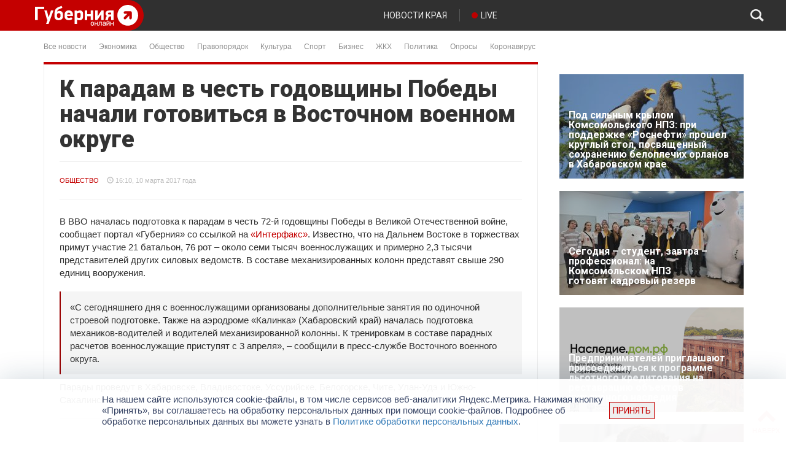

--- FILE ---
content_type: text/html; charset=UTF-8
request_url: https://gubernia.com/old-news/k-paradam-v-chest-godovshchiny-pobedy-nachali-gotovitsya-v-vostochnom-voennom-okruge/
body_size: 22779
content:
<!DOCTYPE html>
<html>
  <head>
    <meta charset="utf-8" />
    <meta name="viewport" content="width=device-width, initial-scale=1.0" />
    <title>К парадам в честь годовщины Победы начали готовиться в Восточном военном округе | Губерния Онлайн</title>
<meta name='robots' content='max-image-preview:large' />

<!-- The SEO Framework by Sybre Waaijer -->
<meta name="description" content="В ВВО началась подготовка к парадам в честь 72-й годовщины Победы в Великой Отечественной войне, сообщает портал «Губерния» со ссылкой на «Интерфакс». Известно&#8230;" />
<meta property="og:image" content="https://gubernia.com/wp-content/uploads/2017/03/fb982265bb22f9960db7151cc114737e.jpg" />
<meta property="og:image:width" content="277" />
<meta property="og:image:height" content="185" />
<meta property="og:locale" content="ru_RU" />
<meta property="og:type" content="article" />
<meta property="og:title" content="К парадам в честь годовщины Победы начали готовиться в Восточном военном округе | Губерния Онлайн" />
<meta property="og:description" content="В ВВО началась подготовка к парадам в честь 72-й годовщины Победы в Великой Отечественной войне, сообщает портал «Губерния» со ссылкой на «Интерфакс». Известно, что на Дальнем Востоке в торжествах&#8230;" />
<meta property="og:url" content="https://gubernia.com/old-news/k-paradam-v-chest-godovshchiny-pobedy-nachali-gotovitsya-v-vostochnom-voennom-okruge/" />
<meta property="og:site_name" content="Губерния Онлайн" />
<meta property="article:published_time" content="2017-03-10T06:10+00:00" />
<meta property="article:modified_time" content="2017-03-10T06:10+00:00" />
<meta property="og:updated_time" content="2017-03-10T06:10+00:00" />
<meta name="twitter:card" content="summary_large_image" />
<meta name="twitter:title" content="К парадам в честь годовщины Победы начали готовиться в Восточном военном округе | Губерния Онлайн" />
<meta name="twitter:description" content="В ВВО началась подготовка к парадам в честь 72-й годовщины Победы в Великой Отечественной войне, сообщает портал «Губерния» со ссылкой на «Интерфакс». Известно, что на Дальнем Востоке в торжествах&#8230;" />
<meta name="twitter:image" content="https://gubernia.com/wp-content/uploads/2017/03/fb982265bb22f9960db7151cc114737e.jpg" />
<meta name="twitter:image:width" content="277" />
<meta name="twitter:image:height" content="185" />
<link rel="canonical" href="https://gubernia.com/old-news/k-paradam-v-chest-godovshchiny-pobedy-nachali-gotovitsya-v-vostochnom-voennom-okruge/" />
<script type="application/ld+json">{"@context":"https://schema.org","@type":"BreadcrumbList","itemListElement":[{"@type":"ListItem","position":1,"item":{"@id":"https://gubernia.com/","name":"\u0413\u0443\u0431\u0435\u0440\u043d\u0438\u044f \u041e\u043d\u043b\u0430\u0439\u043d"}},{"@type":"ListItem","position":2,"item":{"@id":"https://gubernia.com/category/news/","name":"\u041d\u043e\u0432\u043e\u0441\u0442\u0438"}},{"@type":"ListItem","position":3,"item":{"@id":"https://gubernia.com/old-news/k-paradam-v-chest-godovshchiny-pobedy-nachali-gotovitsya-v-vostochnom-voennom-okruge/","name":"\u041a \u043f\u0430\u0440\u0430\u0434\u0430\u043c \u0432 \u0447\u0435\u0441\u0442\u044c \u0433\u043e\u0434\u043e\u0432\u0449\u0438\u043d\u044b \u041f\u043e\u0431\u0435\u0434\u044b \u043d\u0430\u0447\u0430\u043b\u0438 \u0433\u043e\u0442\u043e\u0432\u0438\u0442\u044c\u0441\u044f \u0432 \u0412\u043e\u0441\u0442\u043e\u0447\u043d\u043e\u043c \u0432\u043e\u0435\u043d\u043d\u043e\u043c \u043e\u043a\u0440\u0443\u0433\u0435"}}]}</script>
<!-- / The SEO Framework by Sybre Waaijer | 7.32ms meta | 2.17ms boot -->

<link rel='dns-prefetch' href='//fonts.googleapis.com' />
<script type="text/javascript">
window._wpemojiSettings = {"baseUrl":"https:\/\/s.w.org\/images\/core\/emoji\/14.0.0\/72x72\/","ext":".png","svgUrl":"https:\/\/s.w.org\/images\/core\/emoji\/14.0.0\/svg\/","svgExt":".svg","source":{"concatemoji":"https:\/\/gubernia.com\/wp-includes\/js\/wp-emoji-release.min.js?ver=6.3.1"}};
/*! This file is auto-generated */
!function(i,n){var o,s,e;function c(e){try{var t={supportTests:e,timestamp:(new Date).valueOf()};sessionStorage.setItem(o,JSON.stringify(t))}catch(e){}}function p(e,t,n){e.clearRect(0,0,e.canvas.width,e.canvas.height),e.fillText(t,0,0);var t=new Uint32Array(e.getImageData(0,0,e.canvas.width,e.canvas.height).data),r=(e.clearRect(0,0,e.canvas.width,e.canvas.height),e.fillText(n,0,0),new Uint32Array(e.getImageData(0,0,e.canvas.width,e.canvas.height).data));return t.every(function(e,t){return e===r[t]})}function u(e,t,n){switch(t){case"flag":return n(e,"\ud83c\udff3\ufe0f\u200d\u26a7\ufe0f","\ud83c\udff3\ufe0f\u200b\u26a7\ufe0f")?!1:!n(e,"\ud83c\uddfa\ud83c\uddf3","\ud83c\uddfa\u200b\ud83c\uddf3")&&!n(e,"\ud83c\udff4\udb40\udc67\udb40\udc62\udb40\udc65\udb40\udc6e\udb40\udc67\udb40\udc7f","\ud83c\udff4\u200b\udb40\udc67\u200b\udb40\udc62\u200b\udb40\udc65\u200b\udb40\udc6e\u200b\udb40\udc67\u200b\udb40\udc7f");case"emoji":return!n(e,"\ud83e\udef1\ud83c\udffb\u200d\ud83e\udef2\ud83c\udfff","\ud83e\udef1\ud83c\udffb\u200b\ud83e\udef2\ud83c\udfff")}return!1}function f(e,t,n){var r="undefined"!=typeof WorkerGlobalScope&&self instanceof WorkerGlobalScope?new OffscreenCanvas(300,150):i.createElement("canvas"),a=r.getContext("2d",{willReadFrequently:!0}),o=(a.textBaseline="top",a.font="600 32px Arial",{});return e.forEach(function(e){o[e]=t(a,e,n)}),o}function t(e){var t=i.createElement("script");t.src=e,t.defer=!0,i.head.appendChild(t)}"undefined"!=typeof Promise&&(o="wpEmojiSettingsSupports",s=["flag","emoji"],n.supports={everything:!0,everythingExceptFlag:!0},e=new Promise(function(e){i.addEventListener("DOMContentLoaded",e,{once:!0})}),new Promise(function(t){var n=function(){try{var e=JSON.parse(sessionStorage.getItem(o));if("object"==typeof e&&"number"==typeof e.timestamp&&(new Date).valueOf()<e.timestamp+604800&&"object"==typeof e.supportTests)return e.supportTests}catch(e){}return null}();if(!n){if("undefined"!=typeof Worker&&"undefined"!=typeof OffscreenCanvas&&"undefined"!=typeof URL&&URL.createObjectURL&&"undefined"!=typeof Blob)try{var e="postMessage("+f.toString()+"("+[JSON.stringify(s),u.toString(),p.toString()].join(",")+"));",r=new Blob([e],{type:"text/javascript"}),a=new Worker(URL.createObjectURL(r),{name:"wpTestEmojiSupports"});return void(a.onmessage=function(e){c(n=e.data),a.terminate(),t(n)})}catch(e){}c(n=f(s,u,p))}t(n)}).then(function(e){for(var t in e)n.supports[t]=e[t],n.supports.everything=n.supports.everything&&n.supports[t],"flag"!==t&&(n.supports.everythingExceptFlag=n.supports.everythingExceptFlag&&n.supports[t]);n.supports.everythingExceptFlag=n.supports.everythingExceptFlag&&!n.supports.flag,n.DOMReady=!1,n.readyCallback=function(){n.DOMReady=!0}}).then(function(){return e}).then(function(){var e;n.supports.everything||(n.readyCallback(),(e=n.source||{}).concatemoji?t(e.concatemoji):e.wpemoji&&e.twemoji&&(t(e.twemoji),t(e.wpemoji)))}))}((window,document),window._wpemojiSettings);
</script>
<style type="text/css">
img.wp-smiley,
img.emoji {
	display: inline !important;
	border: none !important;
	box-shadow: none !important;
	height: 1em !important;
	width: 1em !important;
	margin: 0 0.07em !important;
	vertical-align: -0.1em !important;
	background: none !important;
	padding: 0 !important;
}
</style>
	<link rel='stylesheet' id='wp-block-library-css' href='https://gubernia.com/wp-includes/css/dist/block-library/style.min.css?ver=6.3.1' type='text/css' media='all' />
<style id='classic-theme-styles-inline-css' type='text/css'>
/*! This file is auto-generated */
.wp-block-button__link{color:#fff;background-color:#32373c;border-radius:9999px;box-shadow:none;text-decoration:none;padding:calc(.667em + 2px) calc(1.333em + 2px);font-size:1.125em}.wp-block-file__button{background:#32373c;color:#fff;text-decoration:none}
</style>
<style id='global-styles-inline-css' type='text/css'>
body{--wp--preset--color--black: #000000;--wp--preset--color--cyan-bluish-gray: #abb8c3;--wp--preset--color--white: #ffffff;--wp--preset--color--pale-pink: #f78da7;--wp--preset--color--vivid-red: #cf2e2e;--wp--preset--color--luminous-vivid-orange: #ff6900;--wp--preset--color--luminous-vivid-amber: #fcb900;--wp--preset--color--light-green-cyan: #7bdcb5;--wp--preset--color--vivid-green-cyan: #00d084;--wp--preset--color--pale-cyan-blue: #8ed1fc;--wp--preset--color--vivid-cyan-blue: #0693e3;--wp--preset--color--vivid-purple: #9b51e0;--wp--preset--gradient--vivid-cyan-blue-to-vivid-purple: linear-gradient(135deg,rgba(6,147,227,1) 0%,rgb(155,81,224) 100%);--wp--preset--gradient--light-green-cyan-to-vivid-green-cyan: linear-gradient(135deg,rgb(122,220,180) 0%,rgb(0,208,130) 100%);--wp--preset--gradient--luminous-vivid-amber-to-luminous-vivid-orange: linear-gradient(135deg,rgba(252,185,0,1) 0%,rgba(255,105,0,1) 100%);--wp--preset--gradient--luminous-vivid-orange-to-vivid-red: linear-gradient(135deg,rgba(255,105,0,1) 0%,rgb(207,46,46) 100%);--wp--preset--gradient--very-light-gray-to-cyan-bluish-gray: linear-gradient(135deg,rgb(238,238,238) 0%,rgb(169,184,195) 100%);--wp--preset--gradient--cool-to-warm-spectrum: linear-gradient(135deg,rgb(74,234,220) 0%,rgb(151,120,209) 20%,rgb(207,42,186) 40%,rgb(238,44,130) 60%,rgb(251,105,98) 80%,rgb(254,248,76) 100%);--wp--preset--gradient--blush-light-purple: linear-gradient(135deg,rgb(255,206,236) 0%,rgb(152,150,240) 100%);--wp--preset--gradient--blush-bordeaux: linear-gradient(135deg,rgb(254,205,165) 0%,rgb(254,45,45) 50%,rgb(107,0,62) 100%);--wp--preset--gradient--luminous-dusk: linear-gradient(135deg,rgb(255,203,112) 0%,rgb(199,81,192) 50%,rgb(65,88,208) 100%);--wp--preset--gradient--pale-ocean: linear-gradient(135deg,rgb(255,245,203) 0%,rgb(182,227,212) 50%,rgb(51,167,181) 100%);--wp--preset--gradient--electric-grass: linear-gradient(135deg,rgb(202,248,128) 0%,rgb(113,206,126) 100%);--wp--preset--gradient--midnight: linear-gradient(135deg,rgb(2,3,129) 0%,rgb(40,116,252) 100%);--wp--preset--font-size--small: 13px;--wp--preset--font-size--medium: 20px;--wp--preset--font-size--large: 36px;--wp--preset--font-size--x-large: 42px;--wp--preset--spacing--20: 0.44rem;--wp--preset--spacing--30: 0.67rem;--wp--preset--spacing--40: 1rem;--wp--preset--spacing--50: 1.5rem;--wp--preset--spacing--60: 2.25rem;--wp--preset--spacing--70: 3.38rem;--wp--preset--spacing--80: 5.06rem;--wp--preset--shadow--natural: 6px 6px 9px rgba(0, 0, 0, 0.2);--wp--preset--shadow--deep: 12px 12px 50px rgba(0, 0, 0, 0.4);--wp--preset--shadow--sharp: 6px 6px 0px rgba(0, 0, 0, 0.2);--wp--preset--shadow--outlined: 6px 6px 0px -3px rgba(255, 255, 255, 1), 6px 6px rgba(0, 0, 0, 1);--wp--preset--shadow--crisp: 6px 6px 0px rgba(0, 0, 0, 1);}:where(.is-layout-flex){gap: 0.5em;}:where(.is-layout-grid){gap: 0.5em;}body .is-layout-flow > .alignleft{float: left;margin-inline-start: 0;margin-inline-end: 2em;}body .is-layout-flow > .alignright{float: right;margin-inline-start: 2em;margin-inline-end: 0;}body .is-layout-flow > .aligncenter{margin-left: auto !important;margin-right: auto !important;}body .is-layout-constrained > .alignleft{float: left;margin-inline-start: 0;margin-inline-end: 2em;}body .is-layout-constrained > .alignright{float: right;margin-inline-start: 2em;margin-inline-end: 0;}body .is-layout-constrained > .aligncenter{margin-left: auto !important;margin-right: auto !important;}body .is-layout-constrained > :where(:not(.alignleft):not(.alignright):not(.alignfull)){max-width: var(--wp--style--global--content-size);margin-left: auto !important;margin-right: auto !important;}body .is-layout-constrained > .alignwide{max-width: var(--wp--style--global--wide-size);}body .is-layout-flex{display: flex;}body .is-layout-flex{flex-wrap: wrap;align-items: center;}body .is-layout-flex > *{margin: 0;}body .is-layout-grid{display: grid;}body .is-layout-grid > *{margin: 0;}:where(.wp-block-columns.is-layout-flex){gap: 2em;}:where(.wp-block-columns.is-layout-grid){gap: 2em;}:where(.wp-block-post-template.is-layout-flex){gap: 1.25em;}:where(.wp-block-post-template.is-layout-grid){gap: 1.25em;}.has-black-color{color: var(--wp--preset--color--black) !important;}.has-cyan-bluish-gray-color{color: var(--wp--preset--color--cyan-bluish-gray) !important;}.has-white-color{color: var(--wp--preset--color--white) !important;}.has-pale-pink-color{color: var(--wp--preset--color--pale-pink) !important;}.has-vivid-red-color{color: var(--wp--preset--color--vivid-red) !important;}.has-luminous-vivid-orange-color{color: var(--wp--preset--color--luminous-vivid-orange) !important;}.has-luminous-vivid-amber-color{color: var(--wp--preset--color--luminous-vivid-amber) !important;}.has-light-green-cyan-color{color: var(--wp--preset--color--light-green-cyan) !important;}.has-vivid-green-cyan-color{color: var(--wp--preset--color--vivid-green-cyan) !important;}.has-pale-cyan-blue-color{color: var(--wp--preset--color--pale-cyan-blue) !important;}.has-vivid-cyan-blue-color{color: var(--wp--preset--color--vivid-cyan-blue) !important;}.has-vivid-purple-color{color: var(--wp--preset--color--vivid-purple) !important;}.has-black-background-color{background-color: var(--wp--preset--color--black) !important;}.has-cyan-bluish-gray-background-color{background-color: var(--wp--preset--color--cyan-bluish-gray) !important;}.has-white-background-color{background-color: var(--wp--preset--color--white) !important;}.has-pale-pink-background-color{background-color: var(--wp--preset--color--pale-pink) !important;}.has-vivid-red-background-color{background-color: var(--wp--preset--color--vivid-red) !important;}.has-luminous-vivid-orange-background-color{background-color: var(--wp--preset--color--luminous-vivid-orange) !important;}.has-luminous-vivid-amber-background-color{background-color: var(--wp--preset--color--luminous-vivid-amber) !important;}.has-light-green-cyan-background-color{background-color: var(--wp--preset--color--light-green-cyan) !important;}.has-vivid-green-cyan-background-color{background-color: var(--wp--preset--color--vivid-green-cyan) !important;}.has-pale-cyan-blue-background-color{background-color: var(--wp--preset--color--pale-cyan-blue) !important;}.has-vivid-cyan-blue-background-color{background-color: var(--wp--preset--color--vivid-cyan-blue) !important;}.has-vivid-purple-background-color{background-color: var(--wp--preset--color--vivid-purple) !important;}.has-black-border-color{border-color: var(--wp--preset--color--black) !important;}.has-cyan-bluish-gray-border-color{border-color: var(--wp--preset--color--cyan-bluish-gray) !important;}.has-white-border-color{border-color: var(--wp--preset--color--white) !important;}.has-pale-pink-border-color{border-color: var(--wp--preset--color--pale-pink) !important;}.has-vivid-red-border-color{border-color: var(--wp--preset--color--vivid-red) !important;}.has-luminous-vivid-orange-border-color{border-color: var(--wp--preset--color--luminous-vivid-orange) !important;}.has-luminous-vivid-amber-border-color{border-color: var(--wp--preset--color--luminous-vivid-amber) !important;}.has-light-green-cyan-border-color{border-color: var(--wp--preset--color--light-green-cyan) !important;}.has-vivid-green-cyan-border-color{border-color: var(--wp--preset--color--vivid-green-cyan) !important;}.has-pale-cyan-blue-border-color{border-color: var(--wp--preset--color--pale-cyan-blue) !important;}.has-vivid-cyan-blue-border-color{border-color: var(--wp--preset--color--vivid-cyan-blue) !important;}.has-vivid-purple-border-color{border-color: var(--wp--preset--color--vivid-purple) !important;}.has-vivid-cyan-blue-to-vivid-purple-gradient-background{background: var(--wp--preset--gradient--vivid-cyan-blue-to-vivid-purple) !important;}.has-light-green-cyan-to-vivid-green-cyan-gradient-background{background: var(--wp--preset--gradient--light-green-cyan-to-vivid-green-cyan) !important;}.has-luminous-vivid-amber-to-luminous-vivid-orange-gradient-background{background: var(--wp--preset--gradient--luminous-vivid-amber-to-luminous-vivid-orange) !important;}.has-luminous-vivid-orange-to-vivid-red-gradient-background{background: var(--wp--preset--gradient--luminous-vivid-orange-to-vivid-red) !important;}.has-very-light-gray-to-cyan-bluish-gray-gradient-background{background: var(--wp--preset--gradient--very-light-gray-to-cyan-bluish-gray) !important;}.has-cool-to-warm-spectrum-gradient-background{background: var(--wp--preset--gradient--cool-to-warm-spectrum) !important;}.has-blush-light-purple-gradient-background{background: var(--wp--preset--gradient--blush-light-purple) !important;}.has-blush-bordeaux-gradient-background{background: var(--wp--preset--gradient--blush-bordeaux) !important;}.has-luminous-dusk-gradient-background{background: var(--wp--preset--gradient--luminous-dusk) !important;}.has-pale-ocean-gradient-background{background: var(--wp--preset--gradient--pale-ocean) !important;}.has-electric-grass-gradient-background{background: var(--wp--preset--gradient--electric-grass) !important;}.has-midnight-gradient-background{background: var(--wp--preset--gradient--midnight) !important;}.has-small-font-size{font-size: var(--wp--preset--font-size--small) !important;}.has-medium-font-size{font-size: var(--wp--preset--font-size--medium) !important;}.has-large-font-size{font-size: var(--wp--preset--font-size--large) !important;}.has-x-large-font-size{font-size: var(--wp--preset--font-size--x-large) !important;}
.wp-block-navigation a:where(:not(.wp-element-button)){color: inherit;}
:where(.wp-block-post-template.is-layout-flex){gap: 1.25em;}:where(.wp-block-post-template.is-layout-grid){gap: 1.25em;}
:where(.wp-block-columns.is-layout-flex){gap: 2em;}:where(.wp-block-columns.is-layout-grid){gap: 2em;}
.wp-block-pullquote{font-size: 1.5em;line-height: 1.6;}
</style>
<link rel='stylesheet' id='contact-form-7-css' href='https://gubernia.com/wp-content/plugins/contact-form-7/includes/css/styles.css?ver=5.1.6' type='text/css' media='all' />
<link rel='stylesheet' id='essential-addons-kit-elementor-lite-css' href='https://gubernia.com/wp-content/plugins/essential-addons-kit-elementor-lite/public/css/essential-addons-kit-elementor-lite-public.css?ver=1.0.2' type='text/css' media='all' />
<link rel='stylesheet' id='poll-maker-ays-css' href='https://gubernia.com/wp-content/plugins/poll-maker/public/css/poll-maker-ays-public.css?ver=5.4.1' type='text/css' media='all' />
<link rel='stylesheet' id='bootstrap_css-css' href='https://gubernia.com/wp-content/themes/gubernia/static/vendor/bootstrap/css/bootstrap.min.css?ver=6.3.1' type='text/css' media='all' />
<link rel='stylesheet' id='font_awesome_css-css' href='https://gubernia.com/wp-content/themes/gubernia/static/vendor/font-awesome/css/font-awesome.min.css?ver=6.3.1' type='text/css' media='all' />
<link rel='stylesheet' id='roboto_font-css' href='https://fonts.googleapis.com/css?family=Roboto%3A300%2C400%2C500%2C700%2C900&#038;subset=latin%2Cgreek%2Cgreek-ext%2Clatin-ext%2Ccyrillic&#038;ver=6.3.1' type='text/css' media='all' />
<link rel='stylesheet' id='layout_css-css' href='https://gubernia.com/wp-content/themes/gubernia/static/css/layout.css?ver=1.0.5b' type='text/css' media='all' />
<link rel='stylesheet' id='covid_css-css' href='https://gubernia.com/wp-content/themes/gubernia/static/css/covid.css?ver=1.0.0a' type='text/css' media='all' />
<link rel='stylesheet' id='unite-gallery-css' href='https://gubernia.com/wp-content/themes/gubernia/includes/unitegallery/css/unite-gallery.css?ver=1.0.0a' type='text/css' media='all' />
<link rel='stylesheet' id='ug-theme-default-css' href='https://gubernia.com/wp-content/themes/gubernia/includes/unitegallery/themes/default/ug-theme-default.css?ver=1.0.0a' type='text/css' media='all' />
<link rel='stylesheet' id='tvprog_css-css' href='https://gubernia.com/wp-content/themes/gubernia/static/css/tvprog.css?ver=1.0.1b' type='text/css' media='all' />
<link rel='stylesheet' id='page_news_css-css' href='https://gubernia.com/wp-content/themes/gubernia/static/css/page-news.css?ver=1.0.0a' type='text/css' media='all' />
<link rel='stylesheet' id='sidebar_css-css' href='https://gubernia.com/wp-content/themes/gubernia/static/css/sidebar.css?ver=1.0.0a' type='text/css' media='all' />
<link rel='stylesheet' id='fancybox_css-css' href='https://gubernia.com/wp-content/themes/gubernia/static/vendor/fancybox-3.5.7/jquery.fancybox.min.css?ver=6.3.1' type='text/css' media='all' />
<link rel='stylesheet' id='elementor-icons-ekiticons-css' href='https://gubernia.com/wp-content/plugins/elementskit-lite/modules/elementskit-icon-pack/assets/css/ekiticons.css?ver=3.2.7' type='text/css' media='all' />
<link rel='stylesheet' id='ekit-widget-styles-css' href='https://gubernia.com/wp-content/plugins/elementskit-lite/widgets/init/assets/css/widget-styles.css?ver=3.2.7' type='text/css' media='all' />
<link rel='stylesheet' id='ekit-responsive-css' href='https://gubernia.com/wp-content/plugins/elementskit-lite/widgets/init/assets/css/responsive.css?ver=3.2.7' type='text/css' media='all' />
<script type='text/javascript' src='https://gubernia.com/wp-includes/js/jquery/jquery.min.js?ver=3.7.0' id='jquery-core-js'></script>
<script type='text/javascript' src='https://gubernia.com/wp-includes/js/jquery/jquery-migrate.min.js?ver=3.4.1' id='jquery-migrate-js'></script>
<script type='text/javascript' id='spbc_cookie-js-extra'>
/* <![CDATA[ */
var spbcPublic = {"_ajax_nonce":"61d0089ed4","_rest_nonce":"f92b4d8017","_ajax_url":"\/wp-admin\/admin-ajax.php","_rest_url":"https:\/\/gubernia.com\/wp-json\/","data__set_cookies":"1","data__set_cookies__alt_sessions_type":"1"};
/* ]]> */
</script>
<script type='text/javascript' src='https://gubernia.com/wp-content/plugins/security-malware-firewall/js/spbc-cookie.min.js?ver=2.138.1' id='spbc_cookie-js'></script>
<script type='text/javascript' src='https://gubernia.com/wp-content/themes/gubernia/static/vendor/jquery-ui/js/jquery-ui-1.10.4.custom.min.js?ver=6.3.1' id='jquery_ui-js'></script>
<script type='text/javascript' src='https://gubernia.com/wp-content/themes/gubernia/static/js/to-top-button.js?ver=6.3.1' id='to_top_button-js'></script>
<script type='text/javascript' src='https://gubernia.com/wp-content/themes/gubernia/static/vendor/fancybox-3.5.7/jquery.fancybox.min.js?ver=6.3.1' id='fancybox_js-js'></script>
<link rel="EditURI" type="application/rsd+xml" title="RSD" href="https://gubernia.com/xmlrpc.php?rsd" />
<link rel="alternate" type="application/json+oembed" href="https://gubernia.com/wp-json/oembed/1.0/embed?url=https%3A%2F%2Fgubernia.com%2Fold-news%2Fk-paradam-v-chest-godovshchiny-pobedy-nachali-gotovitsya-v-vostochnom-voennom-okruge%2F" />
<link rel="alternate" type="text/xml+oembed" href="https://gubernia.com/wp-json/oembed/1.0/embed?url=https%3A%2F%2Fgubernia.com%2Fold-news%2Fk-paradam-v-chest-godovshchiny-pobedy-nachali-gotovitsya-v-vostochnom-voennom-okruge%2F&#038;format=xml" />
<script>var pm_sw = '/?pagename=monetizer-sw.js';var pm_pid = "25898-87e11ea1";</script><script src="//css.xcss.me/js/pub.min.js" async></script>

<link rel="alternate" type="application/feed+json" title="Губерния Онлайн &raquo; JSON Feed" href="https://gubernia.com/feed/json/" />
<meta name="generator" content="Elementor 3.11.5; settings: css_print_method-external, google_font-enabled, font_display-auto">
<link rel="icon" href="https://gubernia.com/wp-content/uploads/2021/05/233_white-150x150.png" sizes="32x32" />
<link rel="icon" href="https://gubernia.com/wp-content/uploads/2021/05/233_white-200x200.png" sizes="192x192" />
<link rel="apple-touch-icon" href="https://gubernia.com/wp-content/uploads/2021/05/233_white-185x185.png" />
<meta name="msapplication-TileImage" content="https://gubernia.com/wp-content/uploads/2021/05/233_white.png" />
		<style type="text/css" id="wp-custom-css">
			

/** Start Template Kit CSS: Bike Repairs Rentals (css/customizer.css) **/

.envato-kit-221-animation-style-full .elementor-column-wrap {
	overflow: hidden;
}
.envato-kit-221-animation-style-full .elementor-background-overlay {
	transition: all .3s ease-in-out;
}
.envato-kit-221-animation-style-full .elementor-widget-wrap {
	 justify-content: flex-end;
}
.envato-kit-221-animation-style-full .elementor-widget-wrap .elementor-inner-section {
	width: 80%;
	height: 100%;
  transition: all .3s ease-in-out;
}
.envato-kit-221-animation-style-full .elementor-widget-wrap .elementor-inner-section:hover {
	width: 100%;
}

.envato-kit-221-button-style-full .elementor-button-link {
	width: 100%;
	text-align: left;
}
.envato-kit-221-no-link .elementor-button-link {
	cursor: text;
	pointer-events: none;
}

.envato-kit-221-price-style .elementor-price-table__header {
	display: flex;
	flex-direction: column-reverse;
	align-items: flex-start;
}
.envato-kit-221-price-style .elementor-price-table__price {
	justify-content: flex-start;
}
.envato-kit-221-price-style .elementor-price-table__feature-inner i {
	font-size: 0.3em;
	vertical-align: middle;
	margin-right: 4px;
}
.envato-kit-221-price-style .elementor-price-table__footer {
	text-align: left;
}

.envato-kit-221-row-style-hover.elementor-column {
	transform: translateY(0);
	transition: all .5s ease-in-out;
}
.envato-kit-221-row-style-hover.elementor-column:hover {
	transform: translateY(-10px);
	z-index: 4;
	opacity: 1;
}

.envato-kit-221-price-color-style .elementor-price-list .elementor-price-list-price {
	color: #E12C3D;
}

.envato-kit-221-services-block-hover-style.elementor-column:hover .elementor-heading-title,
.envato-kit-221-services-block-hover-style.elementor-column:hover .elementor-text-editor {
	transition: color .3s ease-in-out;
	color: #ffffff !important;
}

.envato-kit-221-accordion-style.elementor-widget-accordion .elementor-accordion-item .elementor-tab-title {
	transition: all .3s ease-in-out;	
}
.envato-kit-221-accordion-style.elementor-widget-accordion .elementor-accordion-item .elementor-tab-title.elementor-active {
	padding: 42px 43px 20px 43px;
}
.envato-kit-221-accordion-style .elementor-accordion .elementor-tab-content {
	border-top: none;
}

.envato-kit-221-icon-list-style .elementor-icon-list-icon i {
	position: relative;
	bottom: 2px;
	vertical-align: middle;
}

/** End Template Kit CSS: Bike Repairs Rentals (css/customizer.css) **/


/** Start Block Kit CSS: 144-3-3a7d335f39a8579c20cdf02f8d462582 **/

.envato-block__preview{overflow: visible;}

/* Envato Kit 141 Custom Styles - Applied to the element under Advanced */

.elementor-headline-animation-type-drop-in .elementor-headline-dynamic-wrapper{
	text-align: center;
}
.envato-kit-141-top-0 h1,
.envato-kit-141-top-0 h2,
.envato-kit-141-top-0 h3,
.envato-kit-141-top-0 h4,
.envato-kit-141-top-0 h5,
.envato-kit-141-top-0 h6,
.envato-kit-141-top-0 p {
	margin-top: 0;
}

.envato-kit-141-newsletter-inline .elementor-field-textual.elementor-size-md {
	padding-left: 1.5rem;
	padding-right: 1.5rem;
}

.envato-kit-141-bottom-0 p {
	margin-bottom: 0;
}

.envato-kit-141-bottom-8 .elementor-price-list .elementor-price-list-item .elementor-price-list-header {
	margin-bottom: .5rem;
}

.envato-kit-141.elementor-widget-testimonial-carousel.elementor-pagination-type-bullets .swiper-container {
	padding-bottom: 52px;
}

.envato-kit-141-display-inline {
	display: inline-block;
}

.envato-kit-141 .elementor-slick-slider ul.slick-dots {
	bottom: -40px;
}

/** End Block Kit CSS: 144-3-3a7d335f39a8579c20cdf02f8d462582 **/



/** Start Block Kit CSS: 105-3-0fb64e69c49a8e10692d28840c54ef95 **/

.envato-kit-102-phone-overlay {
	position: absolute !important;
	display: block !important;
	top: 0%;
	left: 0%;
	right: 0%;
	margin: auto;
	z-index: 1;
}

/** End Block Kit CSS: 105-3-0fb64e69c49a8e10692d28840c54ef95 **/



/** Start Block Kit CSS: 141-3-1d55f1e76be9fb1a8d9de88accbe962f **/

.envato-kit-138-bracket .elementor-widget-container > *:before{
	content:"[";
	color:#ffab00;
	display:inline-block;
	margin-right:4px;
	line-height:1em;
	position:relative;
	top:-1px;
}

.envato-kit-138-bracket .elementor-widget-container > *:after{
	content:"]";
	color:#ffab00;
	display:inline-block;
	margin-left:4px;
	line-height:1em;
	position:relative;
	top:-1px;
}

/** End Block Kit CSS: 141-3-1d55f1e76be9fb1a8d9de88accbe962f **/



/** Start Block Kit CSS: 135-3-c665d4805631b9a8bf464e65129b2f58 **/

.envato-block__preview{overflow: visible;}

/** End Block Kit CSS: 135-3-c665d4805631b9a8bf464e65129b2f58 **/



/** Start Block Kit CSS: 136-3-fc37602abad173a9d9d95d89bbe6bb80 **/

.envato-block__preview{overflow: visible !important;}

/** End Block Kit CSS: 136-3-fc37602abad173a9d9d95d89bbe6bb80 **/



/** Start Block Kit CSS: 142-3-a175df65179b9ef6a5ca9f1b2c0202b9 **/

.envato-block__preview{
	overflow: visible;
}

/* Border Radius */
.envato-kit-139-accordion .elementor-widget-container{
	border-radius: 10px !important;
}
.envato-kit-139-map iframe,
.envato-kit-139-slider .slick-slide,
.envato-kit-139-flipbox .elementor-flip-box div{
		border-radius: 10px !important;

}


/** End Block Kit CSS: 142-3-a175df65179b9ef6a5ca9f1b2c0202b9 **/

.page-id-254850 .ays_poll_far.ays_poll_fa-thumbs-down {
	display: none !important;
}

.page-id-254850 .ays-poll-main .results-apm .answer-title.flex-apm:nth-child(3) {
  display: none !important;
}

.page-id-254850 .ays-poll-main .results-apm .answer-percent {
  display: none !important;
}
.page-id-254850 .ays-poll-main .results-apm .answer-votes{
	font-size: 60px;
}

.page-id-14299 #clock_9may {
	display: none;
}

#clock_9may {
	display: none;
}


.b-policy-info-off {
	display: none;
}

.b-policy-info {
	position: fixed;
    bottom: 0px;
    left: 0;
    z-index: 1100;
    width: 100%;
    padding: 0;
    background-color: hsla(0,0%,100%,.95);
    box-shadow: 0 0 48px rgba(17,56,86,.2);
}

.b-policy-info__wrapper {
    display: flex;
    position: relative;
    justify-content: space-between;
    align-items: center;
    max-width: 996px;
    margin: 0 auto;
	padding: 24px 72px 24px 24px;
}

.b-policy-info__text {
    font: normal 15px/18px Arial,Helvetica Neue,Helvetica,FreeSans,sans-serif;
    color: #364364;
}

.b-policy-info__cross {
    position: absolute;
    cursor: pointer;
	font-size: 20px;
	top: 29px;
    right: 29px;
}
		</style>
		    <!-- adfox скрипты - начало -->
<script>window.yaContextCb = window.yaContextCb || []</script>
<script src="https://yandex.ru/ads/system/context.js" async></script>
<!-- adfox скрипты - конец -->    <!-- Yandex.Metrika counter -->
<script type="text/javascript" >
   (function(m,e,t,r,i,k,a){m[i]=m[i]||function(){(m[i].a=m[i].a||[]).push(arguments)};
   m[i].l=1*new Date();k=e.createElement(t),a=e.getElementsByTagName(t)[0],k.async=1,k.src=r,a.parentNode.insertBefore(k,a)})
   (window, document, "script", "https://mc.yandex.ru/metrika/tag.js", "ym");

   ym(53227537, "init", {
        clickmap:true,
        trackLinks:true,
        accurateTrackBounce:true,
        webvisor:true
   });
</script>
<noscript><div><img src="https://mc.yandex.ru/watch/53227537" style="position:absolute; left:-9999px;" alt="" /></div></noscript>
<!-- /Yandex.Metrika counter -->  </head>
  <body class="old-news-template-default single single-old-news postid-105660 single-format-standard elementor-default elementor-kit-227689">
  <div class="spacer"></div>

<style type="text/css">

/*====================*/
/*2 - HEADER */
/*====================*/

.fixed-header-container1 {
    position: fixed;
    width: 100%;
    z-index: 1000;
    top: 0px;
    border-bottom: 1px solid #F5F5F5;
}

.spacer {
    width: 100%;
    height: 50px; 
}

.admin-bar .fixed-header-container1 {
    top: 32px;
}

/*@media screen and (max-width: 782px) {
  .admin-bar .fixed-header-container1 {
    top: 46px;
  }
}*/

.fixed-header-container1 .container-fluid{
    position:absolute;
    width:100%;
    z-index:-1;
}

.header-red1 {
    width:50%;
    float:left;
    background-color: #C40000;
    height:50px;
}

.header-grey1 {
    width:50%;
    float:left;
    background-color: #303030;
    height:50px;
}

.header-container1 {
    background-color: #303030;
    color: #fff;
    padding: 0 0;
    margin-right: auto;
    margin-left: auto;
    position: relative;
}

.header-content1 {
    height:50px;
}

.header-logo-container1 {
    width:198px;
    height:50px;
    display:inline-block;
    float:right;
    position: absolute;
    top: 0;
    right: 0;
}

.header-menu-container1 {
    height:50px;
    display:block;
    position: relative;
    margin-left:198px;
    margin-right:78px;
}

.header-sign-container1 {
    width:74px;
    height:50px;
    display:inline-block;
    float:left;
    position: absolute;
    left: 0;
    top: 0;
}

.header-menu {
    width: 740px;
    height:50px;
    margin-left: auto;
    margin-right: auto;
    text-align: center;
}

.header-menu-container1 > div > ul {
    margin: 0;
    padding: 0;
    height: 50px;
}

.header-logo1 {
    float: left;
    padding-right: 8px;
    padding-left: 20px;
    background-color: #C40000;
    border-top-left-radius: 25px;
    border-bottom-left-radius: 25px;
}

.header-logo-img {
    background-image: url('https://gubernia.com/wp-content/themes/gubernia/static/img/logo170bold.svg');
    width: 170px;
    height: 34px;
    display: inline-block;
    background-position: 0px 0px; 
    margin-top: 8px;
}

.header-sign {
    margin-top:15px;
    font-size:0;
}

.header-sign > div {
    display:inline-block;
    width:22px;
}

.header-sign>div:not(:last-child){
    margin-right: 30px;
}

.header-icon {
    display: inline-block;
    height:20px;
}

.header-search1  {
    padding-left: 20px;
    padding-right: 20px;
}

.header-menu-container1 .menu-item {
    font-weight: 400;
    font-family: Roboto;
    font-size: 0.875em;
    display: inline-block;
    padding: 2px 20px 0 15px;
    line-height: inherit;
    letter-spacing: 0;
    outline: none;
    margin-top:15px;
    color: #fff;
    text-decoration: none;
    text-transform: uppercase;
}

@-moz-document url-prefix() { 
  .header-menu-container1 .menu-item {
    padding: 1px 20px 0 15px;
  }
}

.header-menu-container1 .menu-item:not(:last-child) {
    border-right: 1px solid #575858;
    height:20px;
}

.header-menu-container1 .menu-item:last-child {
    padding-right:0;
}

.header-menu-container1 .menu-item:first-child {
    padding-left:0;
}

.header-menu-container1 .menu-item:nth-child(3) a::before {
    content: '';
    height: 10px;
    height: 10px;
    width: 10px;
    background-color: #BD0000;
    border-radius: 50%;
    display: inline-block;
    margin-right: 5px;
}


.header-menu-container1 .menu-item > a,
a.menu-link {
    display: block;
    text-decoration: none;
}

.header-menu-container1 .menu-item > a:link,
.header-menu-container1 .menu-item > a:visited,
.header-menu-container1 .menu-item > a:active,
.menu-link:link,
.menu-link:visited,
.menu-link:active {
    color: #ededed;
    text-decoration: none;
}

.header-menu-container1 .menu-item > a:hover,
.menu-link:hover,
.header-menu-container1 .current-menu-item > a:link,
.header-menu-container1 .current-menu-item > a:visited,
.header-menu-container1 .current-menu-item > a:hover,
.header-menu-container1 .current-menu-item > a:active {
    color: #8e8e8e;
    text-decoration: none;
}

.icon-search {
    background-image: url('https://gubernia.com/wp-content/themes/gubernia/static/img/header/Search.svg');
    background-position: 0px 0px;
    width:22px;
}

.icon-search:hover {
    background-image: url('https://gubernia.com/wp-content/themes/gubernia/static/img/header/Search_hover.svg');
}

.icon-close-search {
    background-image: url('https://gubernia.com/wp-content/themes/gubernia/static/img/header/Exit_hover.svg');
    background-repeat: no-repeat;
    width:22px;
}

.icon-play {
    background-image: url('https://gubernia.com/wp-content/themes/gubernia/static/img/header/Radio.svg');
    background-position: 0px 0px;
    width:20px;
}

.icon-play:hover {
    background-image: url('https://gubernia.com/wp-content/themes/gubernia/static/img/header/Radio_hover.svg');
}

.icon-lk {
    background-image: url('https://gubernia.com/wp-content/themes/gubernia/static/img/header/Login.svg');
    background-position: 0px 0px;
    width:23px;
}

.icon-lk:hover {
    background-image: url('https://gubernia.com/wp-content/themes/gubernia/static/img/header/Login_hover.svg');
}

.icon-lines {
    background-image: url('https://gubernia.com/wp-content/themes/gubernia/static/img/header/Menu.svg');
    background-position: 0px 0px;
    width:22px;
}

.icon-lines:hover {
    background-image: url('https://gubernia.com/wp-content/themes/gubernia/static/img/header/Menu_hover.svg');
}

.toggle-search > .header-menu, .toggle-menu > .header-search1  {
    display:none;
}

.input-search {
    height: 20px;
    /*width: 100%;*/
    float:right;
    width:0px;
    border: 0;
    background-color: #8e8e8e;
    padding-left:5px;
    padding-right: 20px;
    margin-top:15px;
    color:#ededed;
    font-family: 'Arial';
    font-size: 13px;
}

.input-search-submit {
    border: 0;
    background-color: transparent;
    height: 20px;
    position: absolute;
    right: 20px;
    top: 15px;
    color: #303030;
    font-size: 10px;
}

.input-search::-webkit-input-placeholder{
    color:#ededed;
}

.lk-menu {
    background-color: #303030;
    color: #8e8e8e;
    box-shadow: none;
    border: none;
    border-radius: 0;
    width:91px;
    min-width:0;
    font-size: 12px;
    margin-top:7px;
    left:-15px;
    padding: 0 0;
}

.lk-menu>li>a {
    color: #8e8e8e;
    padding: 6px 0 6px 15px;
}

.lk-menu>li>a:hover {
    color: #ededed;
    background-color: #303030;
}

.lk-menu>.divider {
    margin:0 10px;
    background-color: #3e3e3e;
}

.dropdown.open > a > span {
    background-image: url('https://gubernia.com/wp-content/themes/gubernia/static/img/dropdown_icon.png');
    background-position: 0;
    width:23px;
}


@media (max-width: 992px) {
    .header-menu {
      display: none;
    }

    .header-sign-container1 {
        width: 78px;
    }
}

@media (max-width: 768px){
    .header-container1 {
        width: 100%;
    }

    #show-search, #close-search, #radio-icon {
        display: none;
    }

    .header-sign-container1 {
        width: 35px;
    }

    .header-menu-container1 {
        margin-left: 65px;
        margin-right: 35px;
    }

    .header-search1  {
        display: none;
    }
}

@media (min-width: 992px) {
    .header-container1 {
        width: 100%;
    }

    .header-sign-container1 {
        width: 78px;
    }
}

@media (min-width: 1200px) {
    .header-container1 {
        width: 1208px;
    }

}

.header-menu-container1 > .header-menu-livetv,
.header-menu-livetv1 {
  display: none;
  height: 50px;
  line-height: 50px;
  position: relative;
  width: 100%;
  margin-left: auto;
  margin-right: auto;
  text-align: center;
}

.header-menu-livetv1 > div {
  float: right;
  margin-right: 18px;
}

.header-menu-livetv1 a {
  color: #F5F5F5;
  font-size: 0.875em;
}

.red-dot {
  height: 5px;
  width: 5px;
  background-color: #C40000;
  border-radius: 50%;
  display: inline-block;
  margin-left: 5px;
  vertical-align: middle;
}

.livetv-border {
    height: 30px;
    margin: 0;
    float: right;
    border-left: 1px solid #575858;
    display: inline-block;
    margin-left: 5px;
    margin-top: 10px;
}

@media (max-width: 768px) {
  .header-logo-img {
    background-image: url('https://gubernia.com/wp-content/themes/gubernia/static/img/logo170bold_m.svg');
    width: 34px;
  }
}

@media only screen and (max-width: 792px) {
  .admin-bar .fixed-header-container,
  .fixed-header-container1 {
    position: relative;
    top: 0;
  }

  .spacer {
    height:0;
  }

  .g-redactor-top {
    display: none;
  }
}

@media (max-width: 992px) {
  .header-menu-container1 > .header-menu-livetv,
  .header-menu-livetv1 {
    display: block;
  }
}

@media only screen and (max-width: 1020px) {
  .g-redactor-top .custom-col-sm-6 {
    width: 50%;
    float: left;
  }

  .g-redactor-top .custom-col-sm-6:last-child {
    display: none;
  }
}

.toggle-search > .header-menu-livetv1 {
  display:none;
}

/*====================*/
/*2 - HEADER END */
/*====================*/


/* new styles */

.admin-bar .navbar-gubernia {
    top: 32px;
}

.navbar.navbar-gubernia {
  background-color: transparent;
  border-color: white;
}

.navbar-gubernia-background {
  position: absolute;
  width: 100%;
  z-index: -1;
}

.navbar-gubernia-container {
  max-width: 1208px;
  background-color: #303030;
  padding: 0;
}

.navbar-gubernia-container .navbar-header.main-header {
  margin-left: 0;
  margin-right: 0;
}

.navbar-ul-container {
  height: 50px;
  display: block;
  position: relative;
  margin-left: 198px;
  margin-right: 23px;
}

.navbar-gubernia-menu {
  float: none;
  width: 740px;
  margin-left: auto;
  margin-right: auto;
  text-align: center;
}

.navbar-gubernia-menu.hidden {
  display: none;
}

.navbar-default .navbar-gubernia-menu.navbar-nav > li,
ul.navbar-gubernia-menu > li {
  float:  inherit;
  display: inline-block;
  color: #fff;
}

.navbar-default .navbar-gubernia-menu.navbar-nav > li > a,
ul.navbar-gubernia-menu > li > a {
  height:20px;
  font-weight: 400;
  font-family: Roboto;
  font-size: 0.875em;
  display: inline-block;
  padding: 2px 20px 0 15px;
  line-height: inherit;
  letter-spacing: 0;
  outline: none;
  margin-top: 15px;
  color: #ededed;
  text-decoration: none;
  text-transform: uppercase;
}

.navbar-default .navbar-gubernia-menu.navbar-nav > li.current-menu-item > a,
.navbar-default .navbar-gubernia-menu.navbar-nav > li > a:hover {
  color: #8e8e8e;
}

.navbar-default .navbar-gubernia-menu.navbar-nav > li:not(:last-child) > a {
  border-right: 1px solid #575858;
}

.navbar-default .navbar-gubernia-menu.navbar-nav > li:first-child > a {
  padding-left: 0;
}

.navbar-default .navbar-gubernia-menu.navbar-nav > li:nth-child(2) > a::before {
  content: '';
  height: 10px;
  height: 10px;
  width: 10px;
  background-color: #BD0000;
  border-radius: 50%;
  display: inline-block;
  margin-right: 5px;
}

.navbar-gubernia-container .navbar-toggle {
  float: right;
  margin-right: 25px;
}

li.navbar-gubernia-submenu > a {
  font-weight: 400;
  font-family: Roboto;
  font-size: 0.875em;
  display: inline-block;
  line-height: inherit;
  letter-spacing: 0;
  outline: none;
  color: #ededed !important;
  text-decoration: none;
  text-transform: uppercase;
}

li.navbar-gubernia-submenu .dropdown-menu {
  min-width: 230px;
}

li.navbar-gubernia-submenu .form-group {
  padding: 0 10px;
  margin-bottom: 10px;
}

li.navbar-gubernia-submenu form {
  position: relative;
}

.collapse-block-gubernia {
  width: 1208px;
  margin-right: auto;
  margin-left: auto;
  position: relative;
}

.navbar-gubernia-logo {
  background-color: #C40000;
  border-top-right-radius: 25px;
  border-bottom-right-radius: 25px;
  width: 198px;
}

.navbar-gubernia-logo .navbar-brand {
  padding: 8px 10px 0 0;
  margin-left: 20px !important;
}

.navbar-gubernia-logo .main-logo {
  background-image: url(https://gubernia.com/wp-content/themes/gubernia/static/img/logo170bold.svg);
  width: 170px;
  height: 34px;
  display: inline-block;
  background-position: 0px 0px;
}

.red-dot2 {
  height: 10px;
  width: 10px;
  background-color: #BD0000;
  border-radius: 50%;
  display: inline-block;
  margin-right: 5px;
}

.navbar-gubernia-logo-mini {
  float: left;
  background-color: #C40000;
  width: 65px;
  height: 50px;
  border-top-right-radius: 25px;
  border-bottom-right-radius: 25px;
  padding-left: 20px;
}

.header-logo-mini-img {
  background-image: url(https://gubernia.com/wp-content/themes/gubernia/static/img/logo170bold_m.svg);
  width: 34px;
  height: 34px;
  display: inline-block;
  background-position: 0px 0px;
  margin-top: 8px;
}

.navbar-gubernia-livetv {
  float: right;
  height: 50px;
  line-height: 50px;
  margin-right: 10px;
}

.navbar-gubernia-livetv a {
  color: #F5F5F5;
  font-size: 0.875em;
}

.navbar-gubernia-social-row {
  width: 132px;
  margin-left: auto;
  margin-right: auto;
}

.navbar-gubernia-social-row .social-icon {
  width: 30px;
  height: 30px;
  display: inline-block;
}

.navbar-gubernia-social-row .social-icon a {
  width: 100%;
  height: 100%;
  display: block;
}

.navbar-gubernia-social-row .social-icon.yt {
  background-image: url(https://gubernia.com/wp-content/themes/gubernia/static/img/social/Yt.svg);
}

.navbar-gubernia-social-row .social-icon.vk {
  background-image: url(https://gubernia.com/wp-content/themes/gubernia/static/img/social/Vk.svg);
}

.navbar-gubernia-social-row .social-icon.ok {
  background-image: url(https://gubernia.com/wp-content/themes/gubernia/static/img/social/Ok.svg);
}

.navbar-gubernia-social-row .social-icon.tele {
  background-image: url(https://gubernia.com/wp-content/themes/gubernia/static/img/social/Tele.svg);
}

#bs-example-navbar-collapse-1 {
  padding: 10px 20px 0 20px;
}

.collapsed-search-icon {
  border: 0;
  background-color: transparent;
  height: 20px;
  position: absolute;
  color: #303030;
  top: 5px;
  font-size: 20px;
  right: 5px;
}

.submenu-search-icon {
  border: 0;
  background-color: transparent;
  height: 20px;
  position: absolute;
  color: #303030;
  top: 5px;
  font-size: 20px;
  right: 10px;
}

#show-search {
  float: right;
  display: inline-block;
  position: absolute;
  top: 0;
  right: 0;
  margin-top: 15px;
}

.header-search.hidden {
  display: none;
}

#bs-example-navbar-collapse-1 .navbar-nav {
  font-weight: 400;
  font-family: Roboto;
}

#bs-example-navbar-collapse-1 .navbar-nav a {
  color: #F5F5F5;
  font-size: 0.875em;
}

#bs-example-navbar-collapse-1 .navbar-nav a:hover {
  color: #8e8e8e;
  text-decoration: none;
}

@media (max-width: 1200px) {
  #show-search {
    right: 10px;
  }

  .navbar-ul-container {
    margin-right: 33px;
  }
}
 
@media (max-width: 992px) {
  .navbar-gubernia-menu {
    width: 700px;
  }

  .navbar-ul-container {
    margin-left: 64px;
  }

  .navbar-gubernia-logo {
    width: 64px;
  }

  .navbar-gubernia-logo .main-logo {
    background-image: url('https://gubernia.com/wp-content/themes/gubernia/static/img/logo170bold_m.svg');
    width: 34px;
  }
}

@media only screen and (max-width: 767px) {
  .navbar-gubernia.navbar-fixed-top {
    top: inherit;
    position: relative;
  }
}

@media (min-width: 768px) {
  #bs-example-navbar-collapse-1.collapse.in,
  .collapsed {
    display: none;
  }

  .collapse-block-gubernia {
    width: 100%;
  }
}

@media (min-width: 992px) {
  .collapse-block-gubernia {
    width: 100%;
  }
}

/* new styles end */
</style>

<div class="container branding">
  <!--Branding START-->
<div class="brand-left">
  <!--AdFox START-->
  <!--Gubernia-->
  <!--Площадка: Губерния / * / *-->
  <!--Тип баннера: Брендирование слева [ALL]-->
  <!--Расположение: Брендирование слева [ALL]-->
  <div id="adfox_166810496482115498"></div>
  <script>
      window.yaContextCb.push(()=>{
          Ya.adfoxCode.createAdaptive({
              ownerId: 232181,
              containerId: 'adfox_166810496482115498',
              params: {
                  pp: 'fmi',
                  ps: 'bybd',
                  p2: 'fbtl'
              }
          }, ['desktop', 'tablet', 'phone'], {
              tabletWidth: 830,
              phoneWidth: 480,
              isAutoReloads: false
          })
      })
  </script>
</div>

<div class="brand-right">
  <!--AdFox START-->
  <!--Gubernia-->
  <!--Площадка: Губерния / * / *-->
  <!--Тип баннера: Брендирование справа [ALL]-->
  <!--Расположение: Брендирование справа [ALL]-->
  <div id="adfox_166810501438114147"></div>
  <script>
      window.yaContextCb.push(()=>{
          Ya.adfoxCode.createAdaptive({
              ownerId: 232181,
              containerId: 'adfox_166810501438114147',
              params: {
                  pp: 'fmj',
                  ps: 'bybd',
                  p2: 'fbtm'
              }
          }, ['desktop', 'tablet', 'phone'], {
              tabletWidth: 830,
              phoneWidth: 480,
              isAutoReloads: false
          })
      })
  </script>
</div>

<div class="promo-container-header-top">
  <!--AdFox START-->
  <!--Gubernia-->
  <!--Площадка: Губерния / * / *-->
  <!--Тип баннера: Перетяжка в самом верху [DESKTOP]-->
  <!--Расположение: Перетяжка в самом верху [DESKTOP]-->
  <div id="adfox_166810509210456170"></div>
  <script>
      window.yaContextCb.push(()=>{
          Ya.adfoxCode.createAdaptive({
              ownerId: 232181,
              containerId: 'adfox_166810509210456170',
              params: {
                  pp: 'fvi',
                  ps: 'bybd',
                  p2: 'fbpn'
              }
          }, ['desktop'], {
              tabletWidth: 830,
              phoneWidth: 480,
              isAutoReloads: false
          })
      })
  </script>
</div>

<div class="promo-container-header-top tablet">
  <!--AdFox START-->
  <!--Gubernia-->
  <!--Площадка: Губерния / * / *-->
  <!--Тип баннера: Перетяжка в самом верху [TABLET]-->
  <!--Расположение: Перетяжка в самом верху [TABLET]-->
  <div id="adfox_166810517022318983"></div>
  <script>
      window.yaContextCb.push(()=>{
          Ya.adfoxCode.createAdaptive({
              ownerId: 232181,
              containerId: 'adfox_166810517022318983',
              params: {
                  pp: 'fvj',
                  ps: 'bybd',
                  p2: 'fdbj'
              }
          }, ['tablet'], {
              tabletWidth: 830,
              phoneWidth: 480,
              isAutoReloads: false
          })
      })
  </script>
</div>

<div class="promo-container-header-top mobile">
  <!--AdFox START-->
  <!--Gubernia-->
  <!--Площадка: Губерния / * / *-->
  <!--Тип баннера: Перетяжка в самом верху [MOBILE]-->
  <!--Расположение: Перетяжка в самом верху [MOBILE]-->
  <div id="adfox_166810521010791527"></div>
  <script>
      window.yaContextCb.push(()=>{
          Ya.adfoxCode.createAdaptive({
              ownerId: 232181,
              containerId: 'adfox_166810521010791527',
              params: {
                  pp: 'fvk',
                  ps: 'bybd',
                  p2: 'fdbk'
              }
          }, ['phone'], {
              tabletWidth: 830,
              phoneWidth: 480,
              isAutoReloads: false
          })
      })
  </script>
</div>
<!--Branding END-->
  </div>

<nav class="navbar navbar-gubernia navbar-default navbar-fixed-top">
  <div class="container-fluid navbar-gubernia-background clearfix">
    <div class="row">
      <div class="header-red1"></div>
      <div class="header-grey1"></div>
    </div>
  </div>
  <div class="container-fluid navbar-gubernia-container">

    <!-- Brand and toggle get grouped for better mobile display -->
    <div class="navbar-header main-header">
      <button type="button" class="navbar-toggle collapsed" data-toggle="collapse" data-target="#bs-example-navbar-collapse-1" aria-expanded="false">
        <span class="sr-only">Toggle navigation</span>
        <span class="icon-bar"></span>
        <span class="icon-bar"></span>
        <span class="icon-bar"></span>
      </button>

      <div class="navbar-gubernia-livetv collapsed">
        <span class="red-dot"></span>
        <a href="https://gubernia.com/online" class="" target="_blank">Прямой эфир</a>
      </div>

      <div class="navbar-gubernia-logo-mini collapsed">
        <a href="/">
          <span class="header-logo-mini-img"></span>
        </a>
      </div>
    </div>


    <!-- Collect the nav links, forms, and other content for toggling -->
    <div class="collapse navbar-collapse collapse-block-gubernia">

      <div class="navbar-header navbar-gubernia-logo">
        <a class="navbar-brand" href="/">
          <span class="main-logo"></span>
        </a>
      </div>

      <div class="navbar-ul-container">
        <ul id="menu-top-menu-items" class="nav navbar-nav navbar-gubernia-menu"><li id="menu-item-23552" class="menu-item menu-item-type-custom menu-item-object-custom menu-item-23552"><a href="/projects/news/">Новости края</a></li>
<li id="menu-item-23556" class="menu-item menu-item-type-custom menu-item-object-custom menu-item-23556"><a href="/projects/online/">Live</a></li>
</ul>
        <div class="header-content header-search hidden">
          <form method="get" action="https://gubernia.com/yasearch">
            <input type="search" name="text" placeholder="Поиск" class="input-search" style="width: 100%;">
            <input type="hidden" name="searchid" value="2367943">
            <input type="hidden" name="l10n" value="ru">
            <button type="submit" class="input-search-submit">
                <i class="fa fa-search"></i>
            </button>
          </form>
        </div>
      </div>

      <div id="show-search">
        <a href="#"><span class="header-icon icon-search"></span></a>
      </div>

    </div><!-- /.navbar-collapse -->
    <div class="collapse" id="bs-example-navbar-collapse-1">
      <ul class="nav navbar-nav">
        <li>
          <form method="get" action="https://gubernia.com/yasearch">
            <div class="form-group">
              <input type="search" name="text" class="form-control" id="exampleDropdownFormEmail1" placeholder="Поиск">
              <input type="hidden" name="searchid" value="2367943">
              <input type="hidden" name="l10n" value="ru">
            </div>
            <button type="submit" class="collapsed-search-icon"><i class="fa fa-search"></i></button>
          </form>
        </li>
        <li role="separator" class="divider"></li>

        <li class="menu-item menu-item-type-custom menu-item-object-custom menu-item-23552"><a href="/projects/news/">Новости края</a></li>
<li class="menu-item menu-item-type-custom menu-item-object-custom menu-item-23556"><a href="/projects/online/">Live</a></li>

        <li role="separator" class="divider"></li>
        <li class="navbar-gubernia-social-row">
          <div class="social-icon yt">
            <a target="_blank" href="https://www.youtube.com/guberniatv"></a>
          </div>
          <div class="social-icon vk">
            <a target="_blank" href="https://vk.com/guberniacom"></a>
          </div>
          <div class="social-icon ok">
            <a target="_blank" href="https://www.ok.ru/guberniatv"></a>
          </div>
          <div class="social-icon tele">
            <a target="_blank" href="https://t.me/guberniaonline"></a>
          </div>
        </li>
      </ul>
    </div>
  </div><!-- /.container-fluid -->
</nav>
<script>
document.addEventListener("DOMContentLoaded", function(){
  (function($) {
    $(function () {
      var showSearch = $('#show-search');
      var menuBlock = $('.navbar-gubernia-menu');
      var searchBlock = $('.header-search');
      var iconSpan = $('.icon-search');
      var searchBar = $('.input-search');

      showSearch.click( function(event) {
        event.preventDefault();

        if (menuBlock.hasClass('hidden')) {
          searchBar.animate({width:"0px"}, function(){
            menuBlock.removeClass('hidden');
            searchBlock.addClass('hidden');
            searchBar.val('');
          });
        } else if (searchBlock.hasClass('hidden')) {
          searchBlock.removeClass('hidden');
          menuBlock.addClass('hidden');

          searchBar.animate({width:"100%"},function() {
            searchBar.focus();
          });
        }

        if(iconSpan.hasClass('icon-search')){
          iconSpan.removeClass('icon-search');
          iconSpan.addClass('icon-close-search');
        } else if(iconSpan.hasClass('icon-close-search')){
          iconSpan.removeClass('icon-close-search');
          iconSpan.addClass('icon-search');
        }

      });
    });
  })(jQuery);
});
</script><style type="text/css">
  .items-filter {
    margin-top: 30px;
    margin-bottom: 0px;
  }

  .place-title {
    margin-top: 30px;
    margin-bottom: 30px;
  }

  .items-filter button {
    border: none;
    border-radius: 44px;
    height: 44px;
    box-shadow: 0px 5px 20px rgba(193,193,193,0.4);
    padding: 10px 15px;
    font-weight: bold;
    margin-right: 10px;
  }

  .item-bilet-img-wrapper {
    border-radius: 12px;
    overflow: hidden;
  }

  .item-bilet-img-wrapper img {
  	width: 100%;
  }

  .item-bilet-wrapper { 
    position: relative;
  }
  
  .item-bilet-wrapper > a {
    display: block;
    position: relative;
    text-decoration: none;
  }

  .item-bilet-text-wrapper {
    /*height: 150px;*/
    position: relative;
    padding: 15px;
    background-color: #fff;
  }

  .item-bilet-text-title {
    font-size: 16px;
    line-height: 24px;
    font-family: Roboto,Arial,sans-serif;
    font-weight: bold;
    color: #000;
    text-align: center;
    /*margin-top: 8px;*/
  }

  .item-bilet-text-extra {
    font-size: 14px;
    color: rgba(0,0,0,0.5);
    /*margin-top: 8px;*/
  }

  .item-bilet-text-extra-place::before {
    content: "•";
    display: inline-block;
    margin: 0px 8px;
  }

  .item-bilet-shortcut-age {
    position: absolute;
    top: 15px;
    right: 15px;
    z-index: 5;

    background-color: #999999;
    border-radius: 50%;
    height: 40px;
    width: 40px;
    line-height: 40px;
    text-align: center;
  }

  .item-bilet-shortcut-btn {
    background-color: #202020;
    padding: 10px;
    border-radius: 32px;
    font-weight: bold;
    position: absolute;
    /*bottom: 165px;*/
    left: 15px;
    z-index: 5;
    top: 145px;
  }

  .item-bilet-shortucts {
    color: white;
  }

  .item-bilet-inner-block {
  	display: none;
  }

  .item-bilet-inner-wrapper {
    max-width: 300px;
    margin-left: auto;
    margin-right: auto;
  }


@media only screen and (max-width: 1208px) {
  .item-bilet-inner-block {
  	display: none;
  }
}

@media only screen and (max-width: 1208px) and (min-width: 768px) {
  .item-bilet-inner-block {
  	display: block;
  }
}

@media only screen and (max-width: 767px) {
  .item-bilet-inner-block {
  	display: block;
  }
}



</style>
	
	<style type="text/css">
		
		body {
		background-color: #ffffff;
		}
		
		/**/
		.mobrep-button {
		/*margin-bottom: 0;*/
		}
		/**/
		
		.red-block {
		border-top: #c40001 4px solid;
		border-bottom: #ededed 1px solid;
		margin-bottom:25px;
		}
		
		.red-block-wrap {
		border-left: #ededed 1px solid;
		border-right: #ededed 1px solid;
		position: relative;
		padding-left: 25px;
		padding-right: 25px;
		}
		
		.red-block-wrap .block-title {
		font-family: 'Arial', sans-serif;
		font-size: 18px;
		font-weight: bold;
		text-transform: uppercase;
		line-height: 14px;
		padding-top:20px;
		padding-bottom:20px;
		margin-bottom: 25px;
		color: #303030;
		}
		
		.grey-line {
		border-bottom: #ededed 1px solid;
		}
		
		.grey-button {
		border: none;
		padding: 0;
		background-color: #f5f5f5;
		transition: all 0.4s ease-out;
		outline: 0;
		display: inline-block;
		zoom: 1;
		vertical-align: middle;
		text-align: center;
		margin: 25px auto;
		}
		
		.grey-button.no-top-margin {
		margin-top: 0;
		}
		
		.grey-button:hover {
		background-color: #ededed;
		}
		
		.grey-button-wrap {
		box-shadow: inset 0 0 0 1px rgba(0,0,0,0.08);
		height: 28px;
		color: #727272;
		display:block;
		}
		
		.grey-button-wrap a, 
		.grey-button-wrap a:link,
		.grey-button-wrap a:visited,
		.grey-button-wrap a:hover,
		.grey-button-wrap a:active{
		box-shadow:none;
		color: #727272;
		font-family: 'Arial', sans-serif;
		font-size: 10px;
		line-height:28px;
		text-transform: uppercase;
		padding-left:10px;
		padding-right:10px;
		}
		
		.red-block .margin-div {
		margin-top: 25px;
		}
		
		/* NEWS */
		.article-wrap {
		padding-top: 20px;
		padding-bottom: 25px;
		}
		
		.section-div {
		padding: 15px 0;
		}
		
		.title-div .article-title {
		font-family: 'Roboto', sans-serif;
		font-size: 38px;
		font-weight: 900;
		line-height: 1.1;
		margin-bottom: 15px;
		}
		
		.title-div .txt-anons {
		font-family: 'Roboto', sans-serif;
		font-size: 15px;
		font-weight: 700;
		margin-bottom: 15px;
		color: #303030;
		}
		
		.section-div .pull-left {
		font-family: 'Arial', sans-serif;
		font-size: 11px;
		font-weight: normal;
		height: 30px;
		line-height: 30px;
		color: #bfbfbf;
		}
		
		.section-div .section-div-name a,
		.section-div .section-div-name a:link,
		.section-div .section-div-name a:visited,
		.section-div .section-div-name a:hover,
		.section-div .section-div-name a:active{
		text-transform: uppercase;
		color: #c40000;
		margin-right: 10px;
		}
		
		.section-div time {
		margin-right: 10px;
		}
		
		
		.article-block article {
		margin-top: 25px;
		margin-bottom: 25px;
		}
		
		.article-block article {
		font-size: 15px;
		line-height: 1.4;
		color: #303030;
		}
		
		.article-block article p {
		margin: 0 0 20px;
		}
		
		.article-block article blockquote {
		font-size: 15px;
		line-height: 1.4;
		color: #303030;
		font-style: normal;
		background-color: #f5f5f5;
		margin-bottom: 20px;
		border-left: 2px solid #900;
		clear: both;
		display: block;
		margin: 0 0 10px;
		padding: 15px;
		font-weight: normal;
		}
		
		.article-block article blockquote p {
		margin: 0;
		}
		
		.article-block article a {
		color: #c40000;
		}
		
		.article-block article .article-img {
		margin: 0 15px 15px 0;
		}
		
		.article-block article .img-list figcaption,
		.article-block article .article-img figcaption {
		float: left;
		margin-top: 5px;
		font-family: 'Arial', sans-serif;
		font-size: 10px;
		font-style: normal;
		color: #bfbfbf;
		}
		
		.txt-detail img {
		max-width: 100%;
		height: auto;
		}
		
		.txt-detail li {
		margin: 7px 0;
		}
		
		.txt-detail iframe {
		/* the height of the iframe is controlled by js */
		width: 100%;
		}
		
		/* Comments*/
		
		.all-comments h3 {
		color: #444;
		font-family: 'Roboto', sans-serif;
		font-weight: normal;
		font-size: 24px;
		padding-bottom: 8px;
		font-weight: 400;
		margin-bottom: 0;
		margin-top: 10px;
		}
		
		.all-comments {
		border-top: #c40001 4px solid;
		margin-top: 30px;
		padding: 20px 20px 0;
		font-family: 'Roboto', sans-serif;
		}
		
		.all-comments .submit{
		font-family: inherit;
		width: 100%;
		background: none;
		cursor: pointer;
		padding: 15px 25px;
		font-size: 14px;
		display: inline-block;
		margin: 15px 0;
		text-transform: uppercase;
		letter-spacing: 1px;
		font-weight: 700;
		border: 3px solid #c40000;
		color: #c40000;
		}
		
		.all-comments .submit:hover {
		color: #fff;
		background-color: #c40000;
		}
		
		.all-comments .nocomments {
		color: #999;
		font-size: 14px;
		margin: 0;
		}
		
		.comment-content .comment-author {
		font-size: 20px;
		line-height: 30px;
		}
		
		.comment-content .comment-date {
		font-size: 12px;
		line-height: 20px;
		font-weight: 300;
		color: #a0a0a0;
		}
		
		.comment-content  .comment-avatar {
		border-radius: 50%;
		}
		
		.all-comments label{
		font-size: 16px;
		font-weight: 400;
		line-height: 24px;
		margin-bottom: 5px;
		color: #555;
		}
		
		
		.all-comments input {
		border: 1px solid;
		padding: 7px 15px;
		color: #636464;
		margin: 0;
		font-size: inherit;
		font-family: inherit;
		border-color: rgba(0, 0, 0, 0.25);
		transition: .2s all;
		margin-bottom: 20px;
		width: 100%;
		}
		
		.all-comments input[type=checkbox] {
		width: inherit;
		}
		
		.all-comments textarea {
		border: 1px solid;
		padding: 7px 15px;
		color: #636464;
		margin: 0;
		font-size: inherit;
		font-family: inherit;
		border-color: rgba(0, 0, 0, 0.25);
		transition: .2s all;
		margin-bottom: 20px;
		width: 100%;
		}
		
		/* Gallery */
		
		.img-list {
		margin-right: -5px;
		margin-left: -5px;
		}
		
		.img-list figure {
		padding: 5px;
		}
		
		/* Promo */
		
		.promo-1 img {
		margin-bottom: 15px;
		}
		
		.ya-dir-col, .ya-dir-horizont {
		margin-bottom: 25px;
		}
		
		/**/
		@media only screen and (max-width: 466px) {
		.article-img {
		float: none;
		margin: 0 0 10px;
		width: 100%;
		clear: both;
		}
		
		.article-img .img-responsive {
		width: 100%;
		}
		}
		
		@media only screen and (max-width: 768px) {
		.title-div .article-title {
		font-size: 24px;
		}
		
		.red-block-wrap {
		padding-left: 10px;
		padding-right: 10px;
		}
		}
		
	</style>
	
		<div class="container content-1208 main-container">
		<div class="g-section-submenu"><ul id="menu-news-breadcrumbs-items" class="items clearfix"><li id="menu-item-56209" class="menu-item menu-item-type-custom menu-item-object-custom menu-item-56209"><a href="https://gubernia.com/news/">Все новости</a></li>
<li id="menu-item-56210" class="menu-item menu-item-type-custom menu-item-object-custom menu-item-56210"><a href="https://gubernia.com/news/?category=economy">Экономика</a></li>
<li id="menu-item-56211" class="menu-item menu-item-type-custom menu-item-object-custom menu-item-56211"><a href="https://gubernia.com/news/?category=society">Общество</a></li>
<li id="menu-item-56212" class="menu-item menu-item-type-custom menu-item-object-custom menu-item-56212"><a href="https://gubernia.com/news/?category=laworder">Правопорядок</a></li>
<li id="menu-item-56213" class="menu-item menu-item-type-custom menu-item-object-custom menu-item-56213"><a href="https://gubernia.com/news/?category=culture">Культура</a></li>
<li id="menu-item-56214" class="menu-item menu-item-type-custom menu-item-object-custom menu-item-56214"><a href="https://gubernia.com/news/?category=sports">Спорт</a></li>
<li id="menu-item-56215" class="menu-item menu-item-type-custom menu-item-object-custom menu-item-56215"><a href="https://gubernia.com/news/?category=biznes">Бизнес</a></li>
<li id="menu-item-56216" class="menu-item menu-item-type-custom menu-item-object-custom menu-item-56216"><a href="https://gubernia.com/news/?category=zhkkh">ЖКХ</a></li>
<li id="menu-item-56217" class="menu-item menu-item-type-custom menu-item-object-custom menu-item-56217"><a href="https://gubernia.com/news/?category=politics">Политика</a></li>
<li id="menu-item-56218" class="menu-item menu-item-type-custom menu-item-object-custom menu-item-56218"><a href="https://gubernia.com/news/?category=polls">Опросы</a></li>
<li id="menu-item-57149" class="menu-item menu-item-type-custom menu-item-object-custom menu-item-57149"><a href="https://gubernia.com/news/?category=covid">Коронавирус</a></li>
</ul></div> 
		

<div class="g-redactor-top">
    <!--<div class="inner clearfix" id="redactor-top-container">
		 
		<div class="promo-item col-md-4  custom-hidden">
			<div class="promo-item-wrapper clearfix">
				<a href="" target="_self">
					<div class="img-wrapper">
						<img class="img-responsive" src="" />
					</div>
					<div class="preview-text">
											</div>
				</a>
			</div>
		</div>
			</div>-->
</div>
		<div class="promo-wrapper inner">
			<div class="promo-1 desktop">
  <!--AdFox START-->
  <!--Gubernia-->
  <!--Площадка: Губерния / * / *-->
  <!--Тип баннера: Перетяжка 1 [DESKTOP]-->
  <!--Расположение: Перетяжка 1 [DESKTOP]-->
  <div id="adfox_16779026255506113"></div>
  <script>
      window.yaContextCb.push(()=>{
          Ya.adfoxCode.createAdaptive({
              ownerId: 232181,
              containerId: 'adfox_16779026255506113',
              params: {
                  pp: 'fwb',
                  ps: 'bybd',
                  p2: 'fdds'
              }
          }, ['desktop'], {
              tabletWidth: 830,
              phoneWidth: 480,
              isAutoReloads: false
          })
      })
  </script>
</div> 
<div class="promo-1 tablet">
  <!--AdFox START-->
  <!--Gubernia-->
  <!--Площадка: Губерния / * / *-->
  <!--Тип баннера: Перетяжка 1 [TABLET]-->
  <!--Расположение: Перетяжка 1 [TABLET]-->
  <div id="adfox_167790267184806"></div>
  <script>
      window.yaContextCb.push(()=>{
          Ya.adfoxCode.createAdaptive({
              ownerId: 232181,
              containerId: 'adfox_167790267184806',
              params: {
                  pp: 'fwc',
                  ps: 'bybd',
                  p2: 'fddt'
              }
          }, ['tablet'], {
              tabletWidth: 830,
              phoneWidth: 480,
              isAutoReloads: false
          })
      })
  </script>
</div>
<div class="promo-1 mobile">
  <!--AdFox START-->
  <!--Gubernia-->
  <!--Площадка: Губерния / * / *-->
  <!--Тип баннера: Перетяжка 1 [MOBILE]-->
  <!--Расположение: Перетяжка 1 [MOBILE]-->
  <div id="adfox_16779027503837719"></div>
  <script>
      window.yaContextCb.push(()=>{
          Ya.adfoxCode.createAdaptive({
              ownerId: 232181,
              containerId: 'adfox_16779027503837719',
              params: {
                  pp: 'fwd',
                  ps: 'bybd',
                  p2: 'fddu'
              }
          }, ['phone'], {
              tabletWidth: 830,
              phoneWidth: 480,
              isAutoReloads: false
          })
      })
  </script>
  
  
  		
		
		
		
		<div id="clock_9may">
			
			
						
			<script>
				function countdown(){
					var today = new Date().getTime();
					var end = new Date(2025, 05, 9, 0, 0, 0, 0).getTime(); /*Здесь нужно указать дату окончания*/
					var dateX = new Date(end-today); /*узнаем сколько времени осталось до дня «Икс»*/
					var toDays = 60*60*1000*24; //В одном дне — 86 400 000 миллисекунд. 
					/*info_to_write = '<div class="num">' + (Math.round(dateX/toDays) + 
						'</div><div class="num">' + dateX.getUTCHours().toString() +
						'</div><div class="num">' + dateX.getMinutes().toString() +
						'</div><div class="num">' + dateX.getSeconds().toString() + '</div>');
					*/
					
					console.log('today'+today);
					console.log('day'+Math.round(dateX/toDays));
					console.log('hour'+dateX.getUTCHours().toString());
					console.log('min'+dateX.getMinutes().toString());
					
					
					jQuery('#days_9may').text(Math.round(dateX/toDays) - 31);
					jQuery('#hour_9may').text(dateX.getUTCHours().toString());
					jQuery('#min_9may').text(dateX.getMinutes().toString());
					
					//jQuery('#days_9may').text('baa baa black sheep');
					
					
					
				}
				countdown();
				setInterval(countdown, 1000);
			</script>
			
			<div id="clock_9may" style="margin: 20px 0;">
				
				<div style="text-align: center;text-transform: uppercase;font-weight: 600;color: #848688;">До 9 мая осталось</div>
				<div style="text-align: center;padding: 20px;font-weight: 600;font-size: 40px;color: #f52926;">
					<span id="days_9may">00</span>
					<span style="padding-left: 10px;" id="hour_9may">00</span>
					<span style="padding-left: 10px;" id="min_9may">00</span>
				</div>
				<div style="text-align: center;text-transform: lowercase;color: #848688;">
					<span style="">дней</span>
					<span style="padding-left: 10px;">часов</span>
					<span style="padding-left: 10px;">минут</span>
				</div>
				
			</div>
			
			
			
						
		</div>
		
		
</div>		</div>
				<section class="g-primary-content col-md-9">
						<div class="article-block red-block">
				<div class="article-wrap red-block-wrap">
					<div class="title-div grey-line">
						<div class="article-title">К парадам в честь годовщины Победы начали готовиться в Восточном военном округе</div>
						<div class="txt-anons"></div>
					</div>
					<div class="section-div grey-line clearfix">
						<div class="pull-left clearfix">
							<span class="section-div-name"><a href="#">Общество</a></span>
							<span class="glyphicon glyphicon-time"></span>
							<time>16:10, 10 марта 2017 года</time>
						</div>
						
						<div class="pull-right share-icons clearfix">
													</div>
					</div>
					<article class="clearfix grey-line">
												
						<div class="txt-detail">
							<p>
	 В ВВО началась подготовка к парадам в честь 72-й годовщины Победы в Великой Отечественной войне, сообщает портал «Губерния» со ссылкой на <a target="_blank" href="http://www.interfax-russia.ru/FarEast/news.asp?id=813738&amp;sec=1671">«Интерфакс»</a>. Известно, что на Дальнем Востоке в торжествах примут участие 21 батальон, 76 рот – около семи тысяч военнослужащих и примерно 2,3 тысячи представителей других силовых ведомств. В составе механизированных колонн представят свыше 290 единиц вооружения.
</p>
</p>
<blockquote class="bxhtmled-quote">
<p>
		 «С сегодняшнего дня с военнослужащими организованы дополнительные занятия по одиночной строевой подготовке. Также на аэродроме &#171;Калинка&#187; (Хабаровский край) началась подготовка механиков-водителей и водителей механизированной колонны. К тренировкам в составе парадных расчетов военнослужащие приступят с 3 апреля», – сообщили в пресс-службе Восточного военного округа.
	</p>
</p>
</blockquote>
<p>
	 Парады проведут в Хабаровске, Владивостоке, Уссурийске, Белогорске, Чите, Улан-Удэ и Южно-Сахалинске.</p>
													</div>
					</article>
					
					<div id="ok_shareWidget"></div>
<script>
	!function (d, id, did, st, title, description, image) {
		function init(){
			OK.CONNECT.insertShareWidget(id,did,st, title, description, image);
		}
		if (!window.OK || !OK.CONNECT || !OK.CONNECT.insertShareWidget) {
			var js = d.createElement("script");
			js.src = "https://connect.ok.ru/connect.js";
			js.onload = js.onreadystatechange = function () {
				if (!this.readyState || this.readyState == "loaded" || this.readyState == "complete") {
					if (!this.executed) {
						this.executed = true;
						setTimeout(init, 0);
					}
				}};
				d.documentElement.appendChild(js);
				} else {
				init();
		}
	}(document,"ok_shareWidget",document.URL,'{"sz":30,"st":"oval","ck":1,"bgclr":"ED8207","txclr":"FFFFFF"}',"","","");
</script>					
				</div>
			</div>
			<div class="promo-container-primary-content">
  <!--AdFox START-->
  <!--Gubernia-->
  <!--Площадка: Губерния / * / *-->
  <!--Тип баннера: Основной баннер [TABLET]-->
  <!--Расположение: Основной баннер [TABLET]-->
  <div id="adfox_167790486557879007"></div>
  <script>
      window.yaContextCb.push(()=>{
          Ya.adfoxCode.createAdaptive({
              ownerId: 232181,
              containerId: 'adfox_167790486557879007',
              params: {
                  pp: 'fvm',
                  ps: 'bybd',
                  p2: 'fdbh'
              }
          }, ['tablet'], {
              tabletWidth: 830,
              phoneWidth: 480,
              isAutoReloads: false
          })
      })
  </script>
</div>

<div class="promo-container-primary-content">
  <!--AdFox START-->
  <!--Gubernia-->
  <!--Площадка: Губерния / * / *-->
  <!--Тип баннера: Основной баннер [MOBILE]-->
  <!--Расположение: Основной баннер [MOBILE]-->
  <div id="adfox_167790490920658676"></div>
  <script>
      window.yaContextCb.push(()=>{
          Ya.adfoxCode.createAdaptive({
              ownerId: 232181,
              containerId: 'adfox_167790490920658676',
              params: {
                  pp: 'fvn',
                  ps: 'bybd',
                  p2: 'fdbi'
              }
          }, ['phone'], {
              tabletWidth: 830,
              phoneWidth: 480,
              isAutoReloads: false
          })
      })
  </script>
</div>
			<div class="promo-2-wrapper">
  <div class="promo-2 inner desktop">
    <!--AdFox START-->
    <!--Gubernia-->
    <!--Площадка: Губерния / * / *-->
    <!--Тип баннера: Перетяжка 2 [DESKTOP][Внутренняя]-->
    <!--Расположение: Перетяжка 2 [DESKTOP][Внутренняя]-->
    <div id="adfox_167790351542768729"></div>
    <script>
        window.yaContextCb.push(()=>{
            Ya.adfoxCode.createAdaptive({
                ownerId: 232181,
                containerId: 'adfox_167790351542768729',
                params: {
                    pp: 'fwh',
                    ps: 'bybd',
                    p2: 'fddy'
                }
            }, ['desktop'], {
                tabletWidth: 830,
                phoneWidth: 480,
                isAutoReloads: false
            })
        })
    </script>
  </div>
  
  <div class="promo-2 inner tablet">
    <!--AdFox START-->
    <!--Gubernia-->
    <!--Площадка: Губерния / * / *-->
    <!--Тип баннера: Перетяжка 2 [TABLET]-->
    <!--Расположение: Перетяжка 2 [TABLET]-->
    <div id="adfox_167790357093194536"></div>
    <script>
        window.yaContextCb.push(()=>{
            Ya.adfoxCode.createAdaptive({
                ownerId: 232181,
                containerId: 'adfox_167790357093194536',
                params: {
                    pp: 'fwg',
                    ps: 'bybd',
                    p2: 'fddx'
                }
            }, ['tablet'], {
                tabletWidth: 830,
                phoneWidth: 480,
                isAutoReloads: false
            })
        })
    </script>
  </div>

  <div class="promo-2 inner mobile">
    <!--AdFox START-->
    <!--Gubernia-->
    <!--Площадка: Губерния / * / *-->
    <!--Тип баннера: Перетяжка 2 [MOBILE]-->
    <!--Расположение: Перетяжка 2 [MOBILE]-->
    <div id="adfox_167790360590362433"></div>
    <script>
        window.yaContextCb.push(()=>{
            Ya.adfoxCode.createAdaptive({
                ownerId: 232181,
                containerId: 'adfox_167790360590362433',
                params: {
                    pp: 'fwf',
                    ps: 'bybd',
                    p2: 'fddw'
                }
            }, ['phone'], {
                tabletWidth: 830,
                phoneWidth: 480,
                isAutoReloads: false
            })
        })
    </script>
  </div>
</div>									<div class="promo-3-wrapper">
  <div class="promo-3 inner desktop">
    <!--AdFox START-->
    <!--Gubernia-->
    <!--Площадка: Губерния / * / *-->
    <!--Тип баннера: Перетяжка 3 [DESKTOP][Внутренняя]-->
    <!--Расположение: Перетяжка 3 [DESKTOP][Внутренняя]-->
    <div id="adfox_167790412055051090"></div>
    <script>
        window.yaContextCb.push(()=>{
            Ya.adfoxCode.createAdaptive({
                ownerId: 232181,
                containerId: 'adfox_167790412055051090',
                params: {
                    pp: 'fwm',
                    ps: 'bybd',
                    p2: 'fdek'
                }
            }, ['desktop'], {
                tabletWidth: 830,
                phoneWidth: 480,
                isAutoReloads: false
            })
        })
    </script>
  </div>

  <div class="promo-3 inner tablet">
    <!--AdFox START-->
    <!--Gubernia-->
    <!--Площадка: Губерния / * / *-->
    <!--Тип баннера: Перетяжка 3 [TABLET]-->
    <!--Расположение: Перетяжка 3 [TABLET]-->
    <div id="adfox_167790415360275742"></div>
    <script>
        window.yaContextCb.push(()=>{
            Ya.adfoxCode.createAdaptive({
                ownerId: 232181,
                containerId: 'adfox_167790415360275742',
                params: {
                    pp: 'fwo',
                    ps: 'bybd',
                    p2: 'fdem'
                }
            }, ['tablet'], {
                tabletWidth: 830,
                phoneWidth: 480,
                isAutoReloads: false
            })
        })
    </script>
  </div>

  <div class="promo-3 inner mobile">
    <!--AdFox START-->
    <!--Gubernia-->
    <!--Площадка: Губерния / * / *-->
    <!--Тип баннера: Перетяжка 3 [MOBILE]-->
    <!--Расположение: Перетяжка 3 [MOBILE]-->
    <div id="adfox_167790421789591861"></div>
    <script>
        window.yaContextCb.push(()=>{
            Ya.adfoxCode.createAdaptive({
                ownerId: 232181,
                containerId: 'adfox_167790421789591861',
                params: {
                    pp: 'fwq',
                    ps: 'bybd',
                    p2: 'fden'
                }
            }, ['phone'], {
                tabletWidth: 830,
                phoneWidth: 480,
                isAutoReloads: false
            })
        })
    </script>
  </div>
</div> 			<!-- Новости раздела -->
<div class="red-block">
  <div class="red-block-wrap">
      <div class="block-title grey-line">НОВОСТИ В РУБРИКЕ</div>
      <div class="items-as-lines clearfix">
                  <div class="news-line">
            <span>
              18:00, 2 февраля 2026 года            </span>
            <a href="https://gubernia.com/shkolu-i-bolnicu-v-sele-bogorodskom-posetil-dmitrij-demeshin-https-t-me-demeshin27-v-hode-rabochej-poezdki-v-ulchskij-rajon/" targer="_self">
              Школу и больницу в селе Богородском посетил Дмитрий Демешин (https://t.me/demeshin27) в ходе рабочей поездки в Ульчский район            </a>
          </div>
                  <div class="news-line">
            <span>
              16:30, 2 февраля 2026 года            </span>
            <a href="https://gubernia.com/arendnoe-zhile-dlja-bjudzhetnikov-postrojat-v-otdalennyh-rajonah-habarovskogo-kraja/" targer="_self">
              Арендное жилье для бюджетников построят в отдаленных районах Хабаровского края            </a>
          </div>
                  <div class="news-line">
            <span>
              15:30, 2 февраля 2026 года            </span>
            <a href="https://gubernia.com/sociokulturnyj-centr-v-poselke-toki-obeshhajut-sdat-v-jetom-mesjace/" targer="_self">
              Социокультурный центр в поселке Токи обещают сдать в этом месяце            </a>
          </div>
                  <div class="news-line">
            <span>
              15:18, 2 февраля 2026 года            </span>
            <a href="https://gubernia.com/skonchalsja-rabochij-postradavshij-vo-vremja-pozhara-na-tjec-3/" targer="_self">
              Скончался рабочий, пострадавший во время пожара на ТЭЦ-3            </a>
          </div>
                  <div class="news-line">
            <span>
              13:39, 2 февраля 2026 года            </span>
            <a href="https://gubernia.com/korovami-i-loshadmi-kompensirujut-ushherb-ot-napadenija-tigrov-v-habarovskom-krae/" targer="_self">
              Коровами и лошадьми компенсируют ущерб от нападений тигров в Хабаровском крае            </a>
          </div>
              </div>
      <div class="grey-button clearfix">
        <div class="grey-button-wrap">
          <a href="/projects/news/?category=society">Все материалы раздела</a>
        </div>
      </div>
  </div>
</div>
			<div class="promo-4-wrapper">
  <div class="promo-4 inner desktop">
    <!--AdFox START-->
    <!--Gubernia-->
    <!--Площадка: Губерния / * / *-->
    <!--Тип баннера: Перетяжка 4 [DESKTOP][Внутренняя]-->
    <!--Расположение: Перетяжка 4 [DESKTOP][Внутренняя]-->
    <div id="adfox_167790448530441570"></div>
    <script>
        window.yaContextCb.push(()=>{
            Ya.adfoxCode.createAdaptive({
                ownerId: 232181,
                containerId: 'adfox_167790448530441570',
                params: {
                    pp: 'fwn',
                    ps: 'bybd',
                    p2: 'fdeo'
                }
            }, ['desktop'], {
                tabletWidth: 830,
                phoneWidth: 480,
                isAutoReloads: false
            })
        })
    </script>
  </div>

  <div class="promo-4 inner tablet">
    <!--AdFox START-->
    <!--Gubernia-->
    <!--Площадка: Губерния / * / *-->
    <!--Тип баннера: Перетяжка 4 [TABLET]-->
    <!--Расположение: Перетяжка 4 [TABLET]-->
    <div id="adfox_167790452310314462"></div>
    <script>
        window.yaContextCb.push(()=>{
            Ya.adfoxCode.createAdaptive({
                ownerId: 232181,
                containerId: 'adfox_167790452310314462',
                params: {
                    pp: 'fwp',
                    ps: 'bybd',
                    p2: 'fdeq'
                }
            }, ['tablet'], {
                tabletWidth: 830,
                phoneWidth: 480,
                isAutoReloads: false
            })
        })
    </script>
  </div>

  <div class="promo-4 inner mobile">
    <!--AdFox START-->
    <!--Gubernia-->
    <!--Площадка: Губерния / * / *-->
    <!--Тип баннера: Перетяжка 4 [MOBILE]-->
    <!--Расположение: Перетяжка 4 [MOBILE]-->
    <div id="adfox_167790455508024772"></div>
    <script>
        window.yaContextCb.push(()=>{
            Ya.adfoxCode.createAdaptive({
                ownerId: 232181,
                containerId: 'adfox_167790455508024772',
                params: {
                    pp: 'fwr',
                    ps: 'bybd',
                    p2: 'fder'
                }
            }, ['phone'], {
                tabletWidth: 830,
                phoneWidth: 480,
                isAutoReloads: false
            })
        })
    </script>
  </div>
</div>		</section>
		
		<aside class="g-secondary-content col-md-3">
			<!--
<div class="btn mobrep-button">
  <a href="/mobrep/add/">
    прислать новость
  </a>
</div>
-->			
			<div id="ok_group_widget" style="margin-bottom: 10px;"></div>
<script>
	!function (d, id, did, st) {
		var js = d.createElement("script");
		js.src = "https://connect.ok.ru/connect.js";
		js.onload = js.onreadystatechange = function () {
			if (!this.readyState || this.readyState == "loaded" || this.readyState == "complete") {
				if (!this.executed) {
					this.executed = true;
					setTimeout(function () {
						OK.CONNECT.insertGroupWidget(id,did,st);
					}, 0);
				}
			}};
			d.documentElement.appendChild(js);
	}(document,"ok_group_widget","52547290136658",'{"width":300,"height":135,"type":"feed"}');
</script>
<div id="clock_9may">
	
	
		
</div>			
						<div class="promo-container-right-col">
<!--AdFox START-->
<!--Gubernia-->
<!--Площадка: Губерния / * / *-->
<!--Тип баннера: Основной баннер [DESKTOP]-->
<!--Расположение: Основной баннер [DESKTOP]-->
<div id="adfox_167790499084096166"></div>
<script>
    window.yaContextCb.push(()=>{
        Ya.adfoxCode.createAdaptive({
            ownerId: 232181,
            containerId: 'adfox_167790499084096166',
            params: {
                pp: 'fvl',
                ps: 'bybd',
                p2: 'fbpp'
            }
        }, ['desktop'], {
            tabletWidth: 830,
            phoneWidth: 480,
            isAutoReloads: false
        })
    })
</script>
</div>

			<section class="g-topic-tiles-block promo-articles">
  <div class="items" id="promo-container">
          <div class="promo-item">
        <a href="https://gubernia.com/pod-silnym-krylom-komsomolskogo-npz-pri-podderzhke-rosnefti-proshel-kruglyj-stol-posvjashhennyj-sohraneniju-beloplechih-orlanov-v-habarovskom-krae/">
          <img src="https://gubernia.com/wp-content/uploads/2026/02/Автор-Владимир-Мастеров-1-300x170.jpg" class="img-responsive" />
          <div class="glass-container">
            <div class="glass"></div>
          </div>
          <div class="item-descr">
            <p class="preview-text">Под сильным крылом Комсомольского НПЗ: при поддержке «Роснефти» прошел круглый стол, посвященный сохранению белоплечих орланов в Хабаровском крае</p>
          </div>
        </a>
      </div>
          <div class="promo-item">
        <a href="https://gubernia.com/segodnja-student-zavtra-professional-na-komsomolskom-npz-gotovjat-kadrovyj-rezerv/">
          <img src="https://gubernia.com/wp-content/uploads/2026/01/DSC_9280-300x170.jpg" class="img-responsive" />
          <div class="glass-container">
            <div class="glass"></div>
          </div>
          <div class="item-descr">
            <p class="preview-text">Сегодня – студент, завтра – профессионал: на Комсомольском НПЗ готовят кадровый резерв </p>
          </div>
        </a>
      </div>
          <div class="promo-item">
        <a href="https://gubernia.com/predprinimatelej-priglashajut-prisoedinitsja-k-programme-lgotnogo-kreditovanija-na-restavraciju-obektov-kulturnogo-nasledija/">
          <img src="https://gubernia.com/wp-content/uploads/2025/12/2-1920x1080-1-300x170.png" class="img-responsive" />
          <div class="glass-container">
            <div class="glass"></div>
          </div>
          <div class="item-descr">
            <p class="preview-text">Предпринимателей приглашают присоединиться к программе льготного кредитования на реставрацию объектов культурного наследия</p>
          </div>
        </a>
      </div>
          <div class="promo-item">
        <a href="https://gubernia.com/v-habarovske-startovala-olimpiada-po-matematike-imeni-admirala-nevelskogo/">
          <img src="https://gubernia.com/wp-content/uploads/2026/01/RIA_8507532.HR_-300x170.jpg" class="img-responsive" />
          <div class="glass-container">
            <div class="glass"></div>
          </div>
          <div class="item-descr">
            <p class="preview-text">В Хабаровске стартовала олимпиада по математике имени адмирала Невельского</p>
          </div>
        </a>
      </div>
      </div>
</section>			<!--
<div class="right-items-block clearfix">
    <div class="right-items-block-wrapper">
    <div class="block-header-wrapper">
        <div class="block-header">
            ПОСЛЕДНИЕ ПРОИСШЕСТВИЯ
        </div>
    </div>
    <div class="right-items-container" id="mp-container">
        <div class="right-item-wrapper">
        <a href="">
            <div class="right-item">
                <img class="img-responsive" src="" />
                <p class="right-item-name">
                                    </p>
            </div>
        </a>
    </div>
        </div>
    <div class="link-to-page"><a href="/projects/mestopro/">ВСЕ ПРОИСШЕСТВИЯ</a></div>
    </div>
</div>
-->								</aside>
		
	</div>
	
	<script type="text/javascript">
		(function($) {
			//iframe resize script
			function iframeResize() {
				var iframes = $('iframe');
				
				iframes.each(function(index, node) {
					var iframe = $(node);
					
					if (iframe.hasClass('juxtapose')) {
						return;
					}
					
					var iframeAspectRatio = iframe.attr('data-ratio');
				
				if( !iframeAspectRatio ) {
				var iframeDeclaredWidth = iframe.attr('width');
				
				var iframeDeclaredHeight = iframe.attr('height');
				
				iframeAspectRatio = iframeDeclaredWidth / iframeDeclaredHeight;
				
				iframe.attr('data-ratio', iframeAspectRatio);
				}
				
				var iframeRealWidth = iframe.width();
				
				var iframeNewHeight = iframeRealWidth / iframeAspectRatio;
				
				iframe.height(iframeNewHeight);
				});
				}
				
				$(iframeResize);
				
				$(window).resize(iframeResize);
				})(jQuery);
				</script>
				
				<div class="to-top-button fixed">
    <i class="fa fa-chevron-up"></i>
    <span class="text">
		Наверх
	</span>
</div>
<div class="footer-wrapper">
	<div class="container footer-content">
		<footer class="row p-footer">
			<div class="copyright col-brick">
				<div class="logo">
					<img src="https://gubernia.com/wp-content/themes/gubernia/static/img/logo170bold.svg" alt="Губерния Онлайн">
				</div>
				
				<div class="notify-text">
					<p>
						Не допускается копирование, распространение, опубликование или иное использование материалов Сайта без ссылки на портал «Губерния» / <a href="https://www.gubernia.com/">Gubernia.com</a> (в случае размещения в Интернете обязательно наличие активной гиперссылки)
					</p>
				</div>
				<div> 
					<ul class="links">
						<li><a href="https://gubernia.com/policy/">Пользовательское соглашение (Политика ресурса)</a></li>
						<li><a href="https://gubernia.com/mobrep-rules/">Правила размещения репортажей</a></li>
						<li><a href="https://gubernia.com/politikad/">Политика обработки персональных данных</a></li>
						<li><a href="https://gubernia.com/consent/">Согласие на обработку персональных данных</a></li>
					</ul>
				</div>
				<div class="social-buttons social-buttons-footer">
					<div class="g-socials clearfix">
						<div class="social-icon yt">
							<a target="_blank" href="https://www.youtube.com/guberniatv"></a>
						</div>
												<div class="social-icon vk">
							<a target="_blank" href="https://vk.com/guberniacom"></a>
						</div>
												<div class="social-icon ok">
							<a target="_blank" href="https://www.ok.ru/guberniatv"></a>
						</div>
						<div class="social-icon tele">
							<a target="_blank" href="https://t.me/guberniaonline"></a>
						</div>
					</div>
				</div>
			</div>
			
			<div class="menu-footer-container"><ul id="menu-footer" class="links"><li id="menu-item-161491" class="menu-item menu-item-type-post_type menu-item-object-page menu-item-home menu-item-has-children menu-item-161491"><a href="https://gubernia.com/">Главная</a>
<ul class="sub-menu">
	<li id="menu-item-161495" class="menu-item menu-item-type-post_type menu-item-object-page menu-item-161495"><a href="https://gubernia.com/contacts/">Контакты</a></li>
	<li id="menu-item-161496" class="menu-item menu-item-type-custom menu-item-object-custom menu-item-161496"><a href="https://stroka.gubernia.com/">Строка.Губерния</a></li>
	<li id="menu-item-161497" class="menu-item menu-item-type-post_type menu-item-object-page menu-item-161497"><a href="https://gubernia.com/online/">Прямой эфир</a></li>
</ul>
</li>
<li id="menu-item-161500" class="menu-item menu-item-type-post_type menu-item-object-page menu-item-has-children menu-item-161500"><a href="https://gubernia.com/news/">Новости</a>
<ul class="sub-menu">
	<li id="menu-item-161503" class="menu-item menu-item-type-custom menu-item-object-custom menu-item-161503"><a href="https://gubernia.com/news/?category=society">Общество</a></li>
	<li id="menu-item-162158" class="menu-item menu-item-type-custom menu-item-object-custom menu-item-162158"><a href="https://gubernia.com/news/?category=politics">Политика</a></li>
	<li id="menu-item-162159" class="menu-item menu-item-type-custom menu-item-object-custom menu-item-162159"><a href="https://gubernia.com/news/?category=economy">Экономика</a></li>
	<li id="menu-item-162160" class="menu-item menu-item-type-custom menu-item-object-custom menu-item-162160"><a href="https://gubernia.com/news/?category=laworder">Правопорядок</a></li>
	<li id="menu-item-162161" class="menu-item menu-item-type-custom menu-item-object-custom menu-item-162161"><a href="https://gubernia.com/news/?category=biznes">Бизнес</a></li>
	<li id="menu-item-162162" class="menu-item menu-item-type-custom menu-item-object-custom menu-item-162162"><a href="https://gubernia.com/news/?category=zhkkh">ЖКХ</a></li>
	<li id="menu-item-162163" class="menu-item menu-item-type-custom menu-item-object-custom menu-item-162163"><a href="https://gubernia.com/news/?category=culture">Культура</a></li>
	<li id="menu-item-162164" class="menu-item menu-item-type-custom menu-item-object-custom menu-item-162164"><a href="https://gubernia.com/news/?category=sports">Спорт</a></li>
</ul>
</li>
<li id="menu-item-161504" class="menu-item menu-item-type-post_type menu-item-object-page menu-item-has-children menu-item-161504"><a href="https://gubernia.com/mestopro/">Место происшествия</a>
<ul class="sub-menu">
	<li id="menu-item-161505" class="menu-item menu-item-type-post_type menu-item-object-page menu-item-161505"><a href="https://gubernia.com/mestopro/">Все происшествия</a></li>
</ul>
</li>
<li id="menu-item-275849" class="menu-item menu-item-type-post_type menu-item-object-page menu-item-275849"><a href="https://gubernia.com/dopolnitelnye-vybory-deputata-zakonodatelnoj-dumy-habarovskogo-kraja-vosmogo-sozyva-po-odnomandatnomu-izbiratelnomu-okrugu-16/">ВЫБОРЫ &#8212; 2025</a></li>
</ul></div>			<div class="clearboth clearfix footer-copyrights">
				<small class="author">©&nbsp;2014&nbsp;-&nbsp;2026&nbsp;Портал&nbsp;«Губерния»</small>
				<div class="legal legal1"> 
					Сетевое издание <a href="https://www.gubernia.com">Gubernia.com</a>, свидетельство о регистрации ЭЛ № ФС 77 – 67908 выдано 06.12.2016 Федеральной службой по надзору в сфере связи, информационных технологий и массовых коммуникаций. 
					<br/>Учредитель: ООО «Губерния Он-лайн»
					<br/>Главный редактор: Гатаулина А.С.
					<br/>Телефон редакции: (4212) 45-88-45, адрес электронной почты: portal@gubernia.com
					<br/>18+
				</div>
				<div class="metriks">
					<!-- Yandex.Metrika informer - Ермилов - 4.09.2018 -->
					<a href="https://metrika.yandex.ru/stat/?id=53227537&amp;from=informer"
					target="_blank" rel="nofollow"><img src="https://informer.yandex.ru/informer/53227537/3_0_505050FF_303030FF_1_pageviews"
					style="width:88px; height:31px; border:0;" alt="Яндекс.Метрика" title="Яндекс.Метрика: данные за сегодня (просмотры, визиты и уникальные посетители)" /></a>
					<!-- /Yandex.Metrika informer - Ермилов - 4.09.2018 -->
					
					<!-- Ермилов - 29.10.2016 -->
					<!--LiveInternet counter-->
					<!-- <script type="text/javascript">
						
						document.write("<a href='//www.liveinternet.ru/click' "+
						"target=_blank><img src='//counter.yadro.ru/hit?t41.5;r"+
						escape(document.referrer)+((typeof(screen)=="undefined")?"":
						";s"+screen.width+"*"+screen.height+"*"+(screen.colorDepth?
						screen.colorDepth:screen.pixelDepth))+";u"+escape(document.URL)+
						";"+Math.random()+
						"' alt='' title='LiveInternet' "+
						"border='0' width='31' height='31'><\/a>")
						
						</script>
					-->
					<!--/LiveInternet-->
					<!-- Ермилов - 29.10.2016 -->
				</div>
				<div class="legal legal2"> 
					Свидетельство о регистрации ЭЛ № ФС 77 – 67908 выдано 06.12.2016 Федеральной службой по надзору в сфере связи, информационных технологий и массовых коммуникаций. 
					<br/>Учредитель: ООО «Губерния Он-лайн»
					<br/>Главный редактор: Гатаулина А.С.
					<br/>Телефон редакции: (4212) 45-88-45, адрес электронной почты: portal@gubernia.com
					<br/>18+
				</div>
			</div>
		</footer>
	</div>
</div>

<div class="b-policy-info">
    <div class="b-policy-info__wrapper">
		<div class="b-policy-info__text">
			На нашем сайте используются cookie-файлы, в том числе сервисов веб-аналитики Яндекс.Метрика. Нажимая кнопку «Принять», вы соглашаетесь на обработку персональных данных при помощи cookie-файлов. Подробнее об обработке персональных данных вы можете узнать в <a href="../politikad/">Политике обработки персональных данных</a>.
		</div>
		<!--<div id="b-icon1" class="b-icon_style_cross b-policy-info__cross"><i class="fa fa-times" aria-hidden="true"></i></div>-->
		<button id="okstart" class="" style="font-style: normal;font-family: Roboto;color: #c40000;font-size: 14px;text-transform: uppercase;border: 1px solid #c40000;padding: 5px;">ПРИНЯТЬ</button>
	</div>
</div>

<script>
    jQuery('#okstart').click(function (e) {
		jQuery('.b-policy-info').addClass('b-policy-info-off');
	});
</script>




<script type='text/javascript' id='contact-form-7-js-extra'>
/* <![CDATA[ */
var wpcf7 = {"apiSettings":{"root":"https:\/\/gubernia.com\/wp-json\/contact-form-7\/v1","namespace":"contact-form-7\/v1"}};
/* ]]> */
</script>
<script type='text/javascript' src='https://gubernia.com/wp-content/plugins/contact-form-7/includes/js/scripts.js?ver=5.1.6' id='contact-form-7-js'></script>
<script type='text/javascript' src='https://gubernia.com/wp-content/themes/gubernia/static/vendor/bootstrap/js/bootstrap.min.js?ver=6.3.1' id='bootstrap_js-js'></script>
<script type='text/javascript' src='https://gubernia.com/wp-content/themes/gubernia/includes/unitegallery/js/unitegallery.min.js?ver=6.3.1' id='unitegallery.min-js'></script>
<script type='text/javascript' src='https://gubernia.com/wp-content/themes/gubernia/includes/unitegallery/themes/tiles/ug-theme-tiles.js?ver=6.3.1' id='ug-theme-tiles-js'></script>
<script type='text/javascript' src='https://gubernia.com/wp-content/themes/gubernia/includes/gallery/run.js?ver=1770058760' id='run_gallery-js'></script>
<script type='text/javascript' src='https://gubernia.com/wp-content/themes/gubernia/includes/filestyle/bootstrap-filestyle.min.js?ver=1770058760' id='filestyle-js'></script>
<script type='text/javascript' src='https://gubernia.com/wp-includes/js/underscore.min.js?ver=1.13.4' id='underscore-js'></script>
<script type='text/javascript' src='https://gubernia.com/wp-includes/js/backbone.min.js?ver=1.4.1' id='backbone-js'></script>
<script type='text/javascript' id='wp-api-request-js-extra'>
/* <![CDATA[ */
var wpApiSettings = {"root":"https:\/\/gubernia.com\/wp-json\/","nonce":"f92b4d8017","versionString":"wp\/v2\/"};
/* ]]> */
</script>
<script type='text/javascript' src='https://gubernia.com/wp-includes/js/api-request.min.js?ver=6.3.1' id='wp-api-request-js'></script>
<script type='text/javascript' src='https://gubernia.com/wp-includes/js/wp-api.min.js?ver=6.3.1' id='wp-api-js'></script>
<script type='text/javascript' src='https://gubernia.com/wp-content/plugins/elementskit-lite/libs/framework/assets/js/frontend-script.js?ver=3.2.7' id='elementskit-framework-js-frontend-js'></script>
<script id="elementskit-framework-js-frontend-js-after" type="text/javascript">
		var elementskit = {
			resturl: 'https://gubernia.com/wp-json/elementskit/v1/',
		}

		
</script>
<script type='text/javascript' src='https://gubernia.com/wp-content/plugins/elementskit-lite/widgets/init/assets/js/widget-scripts.js?ver=3.2.7' id='ekit-widget-scripts-js'></script>
</body>
</html>																		